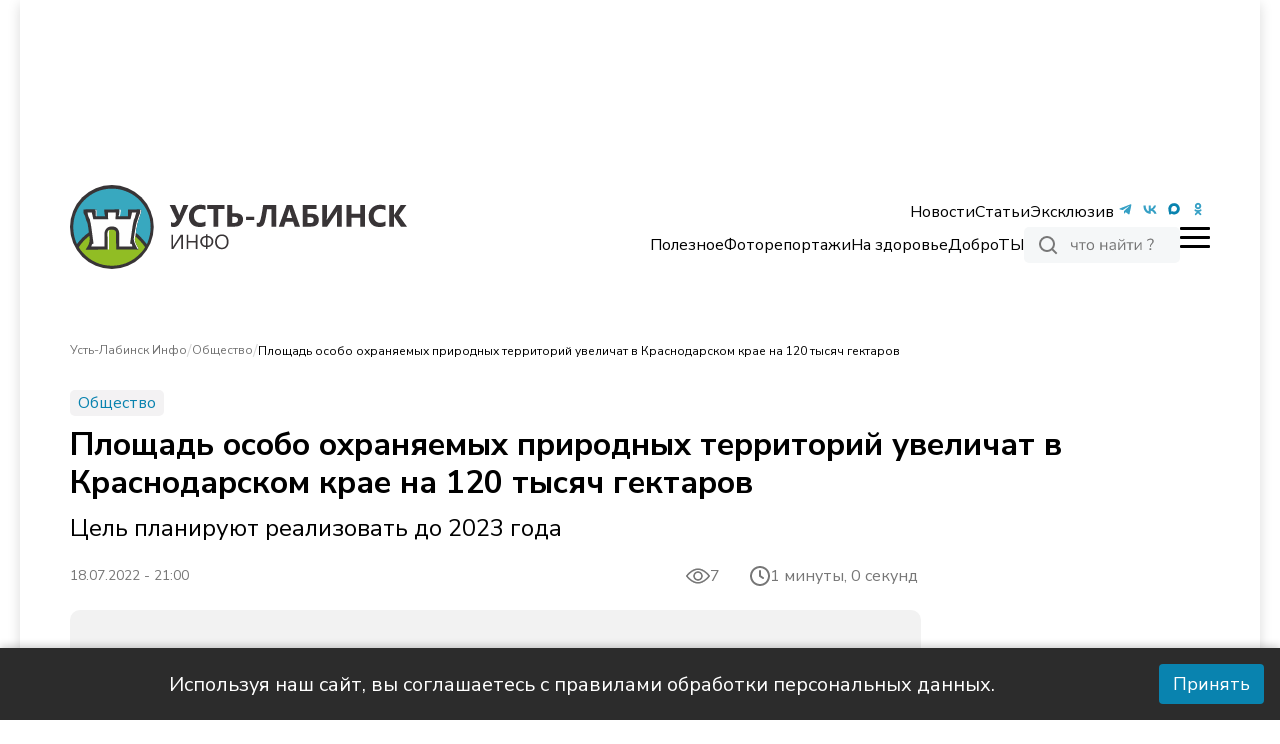

--- FILE ---
content_type: text/html; charset=utf-8
request_url: https://ustlabinfo.ru/news/2022-07-18-ploshchad-osobo-okhranyaemykh-prirodnykh-territoriy-uvelichat-v-krasnodarskom-krae-na-120-tysyach-ge/
body_size: 24742
content:
<!DOCTYPE html><html lang="ru"><head><meta charSet="utf-8"/><meta name="viewport" content="width=device-width, initial-scale=1"/><link rel="preload" as="image" imageSrcSet="/_next/image/?url=https%3A%2F%2Fustlabinfo.ru%2F_next%2Fstatic%2Fmedia%2FlogoUstlabinskWinter.ed1cdcdb.png&amp;w=256&amp;q=75 1x, /_next/image/?url=https%3A%2F%2Fustlabinfo.ru%2F_next%2Fstatic%2Fmedia%2FlogoUstlabinskWinter.ed1cdcdb.png&amp;w=384&amp;q=75 2x" fetchPriority="high"/><link rel="preload" as="image" href="https://ustlabinfo.ru/_next/static/media/footerPic.ac8b8a40.svg" fetchPriority="high"/><link rel="preload" as="image" imageSrcSet="/_next/image/?url=https%3A%2F%2Fustlabinfo.ru%2F_del_%2Fuli%2Fupload%2Fiblock%2F767%2F767a97b0cfd11bfbbcd45ef3329fb8c2.jpg&amp;w=1080&amp;q=85 1x, /_next/image/?url=https%3A%2F%2Fustlabinfo.ru%2F_del_%2Fuli%2Fupload%2Fiblock%2F767%2F767a97b0cfd11bfbbcd45ef3329fb8c2.jpg&amp;w=1920&amp;q=85 2x" fetchPriority="high"/><link rel="stylesheet" href="https://ustlabinfo.ru/_next/static/css/4323681bd2992086.css" data-precedence="next"/><link rel="stylesheet" href="https://ustlabinfo.ru/_next/static/css/2b1622ce3ce35611.css" data-precedence="next"/><link rel="preload" as="script" fetchPriority="low" href="https://ustlabinfo.ru/_next/static/chunks/webpack-1217d56c3656297c.js"/><script src="https://ustlabinfo.ru/_next/static/chunks/fd9d1056-360e5dd5b3902a99.js" async=""></script><script src="https://ustlabinfo.ru/_next/static/chunks/23-7b8fa068e8c70738.js" async=""></script><script src="https://ustlabinfo.ru/_next/static/chunks/main-app-5e3f271df088b7b9.js" async=""></script><script src="https://ustlabinfo.ru/_next/static/chunks/173-03cc6ff28e28615f.js" async=""></script><script src="https://ustlabinfo.ru/_next/static/chunks/231-dde970d654d90603.js" async=""></script><script src="https://ustlabinfo.ru/_next/static/chunks/366-38bfd500adf6e32a.js" async=""></script><script src="https://ustlabinfo.ru/_next/static/chunks/332-4ea02a6704b349f4.js" async=""></script><script src="https://ustlabinfo.ru/_next/static/chunks/328-7cc9ee95949f96e8.js" async=""></script><script src="https://ustlabinfo.ru/_next/static/chunks/app/layout-772c428af2923940.js" async=""></script><script src="https://ustlabinfo.ru/_next/static/chunks/app/page-8ec703ce457ee3e8.js" async=""></script><script src="https://ustlabinfo.ru/_next/static/chunks/657-9f8bef93c1473af4.js" async=""></script><script src="https://ustlabinfo.ru/_next/static/chunks/app/%5B...slug%5D/page-edf3a0d9abfdfea6.js" async=""></script><script src="https://ustlabinfo.ru/_next/static/chunks/app/not-found-4cb9af9a60a98a3f.js" async=""></script><link rel="preload" href="https://yandex.ru/ads/system/context.js" as="script"/><link rel="preload" href="https://yandex.ru/ads/system/adsdk.js" as="script"/><link rel="preload" href="https://static.it.4media.ru/collect.js" as="script"/><link rel="alternate" type="application/rss+xml" title="RSS 2.0" href="/feeds/rss"/><link rel="icon" href="/favicon.svg" sizes="32x32"/><link rel="icon" href="/favicon.svg" sizes="524x524" type="image/svg+xml"/><link rel="icon" href="/favicon.svg" sizes="32x32" type="image/png"/><link rel="icon" href="/favicon.svg" sizes="180x180" type="image/png"/><title>Площадь особо охраняемых природных территорий увеличат в Краснодарском крае на 120 тысяч гектаров - Усть-Лабинск Инфо</title><meta name="description" content="Цель планируют реализовать до 2023 года"/><meta name="robots" content="index, follow, noyaca"/><link rel="canonical" href="https://ustlabinfo.ru/news/2022-07-18-ploshchad-osobo-okhranyaemykh-prirodnykh-territoriy-uvelichat-v-krasnodarskom-krae-na-120-tysyach-ge/"/><meta name="google-site-verification" content="xoPJMPa2yUNZeoTJhew-Q1i2pwXXO-CAobDxRtCgzVk"/><meta name="yandex-verification" content="67f6d5e69c6d8d61"/><meta name="zen-verification" content="D3VwUOkrWIzoqFaPCdateEPjpVmYhNPGsyt4Oh7lUIq3Xjz9xXeIYjGXrZTfUiOr"/><meta property="og:title" content="Площадь особо охраняемых природных территорий увеличат в Краснодарском крае на 120 тысяч гектаров"/><meta property="og:description" content="Цель планируют реализовать до 2023 года"/><meta property="og:url" content="https://ustlabinfo.ru/news/2022-07-18-ploshchad-osobo-okhranyaemykh-prirodnykh-territoriy-uvelichat-v-krasnodarskom-krae-na-120-tysyach-ge/"/><meta property="og:image" content="https://ustlabinfo.ru/_del_/uli/upload/iblock/767/767a97b0cfd11bfbbcd45ef3329fb8c2.jpg"/><meta property="og:type" content="article"/><meta name="twitter:card" content="summary_large_image"/><meta name="twitter:title" content="Площадь особо охраняемых природных территорий увеличат в Краснодарском крае на 120 тысяч гектаров"/><meta name="twitter:description" content="Цель планируют реализовать до 2023 года"/><meta name="twitter:image" content="https://ustlabinfo.ru/_del_/uli/upload/iblock/767/767a97b0cfd11bfbbcd45ef3329fb8c2.jpg"/><script>(self.__next_s=self.__next_s||[]).push(["https://yandex.ru/ads/system/context.js",{"async":true}])</script><script>(self.__next_s=self.__next_s||[]).push([0,{"children":"window.yaContextCb=window.yaContextCb || []","id":"yaContext"}])</script><script src="https://ustlabinfo.ru/_next/static/chunks/polyfills-78c92fac7aa8fdd8.js" noModule=""></script></head><body class="__className_49e126
      false
      "><script type="application/ld+json">{"@context":"http://schema.org","@type":"ItemList","itemListElement":[{"@type":"SiteNavigationElement","position":0,"name":"Контакты","url":"/page/contacts/"},{"@type":"SiteNavigationElement","position":1,"name":"Реклама","url":"/advertisement/"},{"@type":"SiteNavigationElement","position":2,"name":"Вакансии","url":"/vacancies/"},{"@type":"SiteNavigationElement","position":3,"name":"Лицензия","url":"/license/"},{"@type":"SiteNavigationElement","position":4,"name":"О проекте","url":"/page/about/"},{"@type":"SiteNavigationElement","position":5,"name":"Новости","url":"/news"},{"@type":"SiteNavigationElement","position":6,"name":"Статьи","url":"/info/"},{"@type":"SiteNavigationElement","position":7,"name":"Эксклюзив","url":"/exclusive/"},{"@type":"SiteNavigationElement","position":8,"name":"Полезное","url":"/poleznoe/"},{"@type":"SiteNavigationElement","position":9,"name":"Фоторепортажи","url":"/photo/"},{"@type":"SiteNavigationElement","position":10,"name":"На здоровье","url":"/na-zdorovie/"},{"@type":"SiteNavigationElement","position":11,"name":"ДоброТЫ","url":"/dobroty/"},{"@type":"SiteNavigationElement","position":12,"name":"Общество","url":"/obshchestvo/"},{"@type":"SiteNavigationElement","position":13,"name":"Происшествия","url":"/proisshestviya/"},{"@type":"SiteNavigationElement","position":14,"name":"Культура","url":"/novosti-kultury/"},{"@type":"SiteNavigationElement","position":15,"name":"Спорт","url":"/sport/"},{"@type":"SiteNavigationElement","position":16,"name":"Эксклюзив","url":"/exclusive/"},{"@type":"SiteNavigationElement","position":17,"name":"В районе","url":"/vraione/"},{"@type":"SiteNavigationElement","position":18,"name":"Экономика","url":"/biznes/"},{"@type":"SiteNavigationElement","position":19,"name":"В полях","url":"/vpolyah/"},{"@type":"SiteNavigationElement","position":20,"name":"Новости","url":"/news/"},{"@type":"SiteNavigationElement","position":21,"name":"Статьи","url":"/info/"},{"@type":"SiteNavigationElement","position":22,"name":"Полезное","url":"/poleznoe/"},{"@type":"SiteNavigationElement","position":23,"name":"На здоровье","url":"/na-zdorovie/"},{"@type":"SiteNavigationElement","position":24,"name":"ДоброТЫ","url":"/dobroty/"}]}</script><div class="wrapper"><noindex><div id="adfox_173694278931991620" class="overHeader_block__EAo_7"></div></noindex><!--$--><!--$--><header class="header_header__XUtlY"><div class="undefined false"><div class="headerRelative_container__K8HG9 container"><div class="headerRelative_wrapper__image__5zkPd"><div style="cursor:pointer"><img alt="logo" itemProp="image" loading="lazy" width="337" height="140" decoding="async" data-nimg="1" style="color:transparent;object-fit:contain;max-width:100%" src="https://ustlabinfo.ru/_next/static/media/logoUstlabinsk.f7736b12.svg"/></div></div><nav class="headerRelative_desktop__right__szF4q headerRelative_navbar__n7yPy headerRelative_desktop__right__desktop__SjCuj"><div class="headerRelative_topList__Dk79n"><ul class="headerRelative_listLinks__LDUZB"><li class="headerRelative_list__item__primary__d8FAN headerRelative_list__item__dropdown__XuKpA"><a href="/news/">Новости</a><ul class="headerRelative_dropdown__O9wWi headerRelative_dropdown__open__mRyhx"><li class="undefined headerRelative_list__item__primary__d8FAN"><a href="/obshchestvo/">Общество</a></li><li class="undefined headerRelative_list__item__primary__d8FAN"><a href="/proisshestviya/">Происшествия</a></li><li class="undefined headerRelative_list__item__primary__d8FAN"><a href="/biznes/">Экономика</a></li><li class="undefined headerRelative_list__item__primary__d8FAN"><a href="/politika/">Политика</a></li><li class="undefined headerRelative_list__item__primary__d8FAN"><a href="/vraione/">В районе</a></li><li class="undefined headerRelative_list__item__primary__d8FAN"><a href="/novosti-kultury/">Культура</a></li><li class="undefined headerRelative_list__item__primary__d8FAN"><a href="/sport/">Спорт</a></li><li class="undefined headerRelative_list__item__primary__d8FAN"><a href="/pamyat/">Память</a></li></ul></li><li class="headerRelative_list__item__primary__d8FAN"><a href="/info/">Статьи</a></li><li class="headerRelative_list__item__primary__d8FAN"><a href="/exclusive/">Эксклюзив</a></li></ul><ul class="headerRelative_social__7DfhQ"><li><a target="_blunk" href="https://t.me/Ustlab_info"><img alt="tg" itemProp="image" loading="lazy" width="24" height="24" decoding="async" data-nimg="1" style="color:transparent" src="/icons/tg.svg"/></a></li><li><a target="_blunk" href="https://vk.com/ustlabinfo123"><img alt="vk" itemProp="image" loading="lazy" width="24" height="24" decoding="async" data-nimg="1" style="color:transparent" src="/icons/vk.svg"/></a></li><li><a target="_blunk" href="https://max.ru/ustlabinfo"><img alt="max" itemProp="image" loading="lazy" width="24" height="24" decoding="async" data-nimg="1" style="color:transparent" src="/icons/max.svg"/></a></li><li><a target="_blunk" href="https://ok.ru/group/68997326962735"><img alt="ok" itemProp="image" loading="lazy" width="24" height="24" decoding="async" data-nimg="1" style="color:transparent" src="/icons/odnoklassniki.svg"/></a></li></ul></div><div class="headerRelative_bottomList__cr1zH"><ul class="headerRelative_listLinks__LDUZB"><li class="headerRelative_list__item__second__vHOXS"><a href="/poleznoe/">Полезное</a></li><li class="headerRelative_list__item__second__vHOXS"><a href="/photo/">Фоторепортажи</a></li><li class="headerRelative_list__item__second__vHOXS"><a href="/na-zdorovie/">На здоровье</a></li><li class="headerRelative_list__item__second__vHOXS"><a href="/dobroty/">ДоброТЫ</a></li></ul><div><div><div class="SearchButton_main__QxFXZ false"><svg xmlns="http://www.w3.org/2000/svg" width="156" height="36" viewBox="0 0 156 36" fill="none"><rect width="156" height="36" rx="5" fill="#F5F7F8"></rect><path d="M32 26L28.05 22.05M30 17C30 20.866 26.866 24 23 24C19.134 24 16 20.866 16 17C16 13.134 19.134 10 23 10C26.866 10 30 13.134 30 17Z" stroke="#777777" stroke-width="2" stroke-linecap="square"></path><path d="M52.272 23V19.848C51.9733 20.0293 51.648 20.168 51.296 20.264C50.9547 20.3493 50.592 20.392 50.208 20.392C49.472 20.392 48.8587 20.2747 48.368 20.04C47.888 19.8053 47.5307 19.4533 47.296 18.984C47.0613 18.504 46.944 17.9067 46.944 17.192V15.224H48.24V17.096C48.24 17.608 48.3147 18.0293 48.464 18.36C48.6133 18.68 48.8427 18.92 49.152 19.08C49.4613 19.2293 49.8667 19.304 50.368 19.304C50.752 19.304 51.0933 19.2613 51.392 19.176C51.6907 19.0907 51.9787 18.952 52.256 18.76V15.224H53.552V23H52.272ZM57.7241 23V16.264H54.9081V15.224H61.8521V16.264H59.0201V23H57.7241ZM66.4343 23.144C65.6769 23.144 65.0209 22.9787 64.4663 22.648C63.9116 22.3173 63.4796 21.8533 63.1703 21.256C62.8716 20.648 62.7223 19.9333 62.7223 19.112C62.7223 18.2907 62.8716 17.5813 63.1703 16.984C63.4796 16.376 63.9116 15.9067 64.4663 15.576C65.0209 15.2453 65.6769 15.08 66.4343 15.08C67.1916 15.08 67.8476 15.2453 68.4023 15.576C68.9569 15.9067 69.3836 16.376 69.6823 16.984C69.9916 17.5813 70.1463 18.2907 70.1463 19.112C70.1463 19.9333 69.9916 20.648 69.6823 21.256C69.3836 21.8533 68.9569 22.3173 68.4023 22.648C67.8476 22.9787 67.1916 23.144 66.4343 23.144ZM66.4343 22.104C67.1703 22.104 67.7516 21.848 68.1783 21.336C68.6156 20.8133 68.8343 20.0667 68.8343 19.096C68.8343 18.136 68.6156 17.4 68.1783 16.888C67.7516 16.376 67.1703 16.12 66.4343 16.12C65.7089 16.12 65.1276 16.376 64.6903 16.888C64.2529 17.4 64.0343 18.136 64.0343 19.096C64.0343 20.0667 64.2529 20.8133 64.6903 21.336C65.1276 21.848 65.7089 22.104 66.4343 22.104ZM76.3581 23V15.224H77.6541V18.456H81.8941V15.224H83.1901V23H81.8941V19.512H77.6541V23H76.3581ZM88.2128 23.144C87.6794 23.144 87.1994 23.0427 86.7728 22.84C86.3568 22.6267 86.0261 22.3387 85.7808 21.976C85.5354 21.6133 85.4128 21.208 85.4128 20.76C85.4128 20.184 85.5568 19.7307 85.8448 19.4C86.1434 19.0693 86.6288 18.8347 87.3008 18.696C87.9834 18.5573 88.9114 18.488 90.0848 18.488H90.8048V19.336H90.1008C89.4501 19.336 88.9061 19.3573 88.4688 19.4C88.0314 19.4427 87.6848 19.5173 87.4288 19.624C87.1728 19.7307 86.9914 19.8693 86.8848 20.04C86.7781 20.2107 86.7248 20.424 86.7248 20.68C86.7248 21.1173 86.8741 21.4747 87.1728 21.752C87.4821 22.0293 87.8981 22.168 88.4208 22.168C88.8474 22.168 89.2208 22.0667 89.5408 21.864C89.8714 21.6613 90.1274 21.384 90.3088 21.032C90.5008 20.68 90.5968 20.2747 90.5968 19.816V17.992C90.5968 17.3307 90.4634 16.856 90.1968 16.568C89.9301 16.2693 89.4928 16.12 88.8848 16.12C88.4154 16.12 87.9621 16.1893 87.5248 16.328C87.0874 16.456 86.6394 16.6693 86.1808 16.968L85.7328 16.024C86.0101 15.832 86.3248 15.6667 86.6768 15.528C87.0288 15.3787 87.3968 15.2667 87.7808 15.192C88.1648 15.1173 88.5328 15.08 88.8848 15.08C89.5568 15.08 90.1114 15.192 90.5488 15.416C90.9861 15.6293 91.3114 15.96 91.5248 16.408C91.7381 16.8453 91.8448 17.4107 91.8448 18.104V23H90.6288V21.192H90.7728C90.6874 21.5973 90.5221 21.944 90.2768 22.232C90.0421 22.52 89.7488 22.744 89.3968 22.904C89.0448 23.064 88.6501 23.144 88.2128 23.144ZM94.3738 23V15.224H95.5578V21.768H95.1578L100.054 15.224H101.158V23H99.9738V16.44H100.374L95.4778 23H94.3738ZM97.7658 14.216C97.3391 14.216 96.9444 14.1413 96.5818 13.992C96.2191 13.832 95.9044 13.5973 95.6378 13.288C95.3711 12.9787 95.1684 12.5893 95.0298 12.12L95.7818 11.832C95.9738 12.3653 96.2298 12.76 96.5498 13.016C96.8804 13.272 97.2858 13.4 97.7658 13.4C98.2564 13.4 98.6564 13.2827 98.9658 13.048C99.2858 12.8133 99.5738 12.4133 99.8298 11.848L100.566 12.12C100.374 12.632 100.134 13.0427 99.8458 13.352C99.5684 13.6507 99.2538 13.8693 98.9018 14.008C98.5498 14.1467 98.1711 14.216 97.7658 14.216ZM105.334 23V16.264H102.518V15.224H109.462V16.264H106.63V23H105.334ZM110.827 23V15.224H112.011V21.768H111.611L116.507 15.224H117.611V23H116.427V16.44H116.827L111.931 23H110.827ZM125.912 20.056V19.592C125.912 19.2293 125.955 18.888 126.04 18.568C126.136 18.2373 126.28 17.9013 126.472 17.56C126.675 17.2187 126.947 16.8507 127.288 16.456C127.555 16.136 127.768 15.8533 127.928 15.608C128.088 15.3627 128.2 15.128 128.264 14.904C128.339 14.6693 128.376 14.4347 128.376 14.2C128.376 13.8907 128.301 13.6293 128.152 13.416C128.013 13.2027 127.811 13.0373 127.544 12.92C127.277 12.8027 126.952 12.744 126.568 12.744C125.981 12.744 125.437 12.8507 124.936 13.064C124.435 13.2773 123.96 13.5973 123.512 14.024L123.032 13C123.309 12.712 123.64 12.4667 124.024 12.264C124.408 12.0507 124.819 11.8853 125.256 11.768C125.704 11.64 126.163 11.576 126.632 11.576C127.24 11.576 127.773 11.6827 128.232 11.896C128.701 12.0987 129.064 12.392 129.32 12.776C129.576 13.1493 129.704 13.592 129.704 14.104C129.704 14.4347 129.656 14.7547 129.56 15.064C129.464 15.3627 129.309 15.6667 129.096 15.976C128.893 16.2853 128.605 16.6373 128.232 17.032C127.901 17.3733 127.635 17.6933 127.432 17.992C127.229 18.2907 127.075 18.5733 126.968 18.84C126.872 19.1067 126.808 19.3787 126.776 19.656L126.744 20.056H125.912ZM125.512 23V21.368H127.144V23H125.512Z" fill="#777777"></path></svg></div></div></div><div class="headerRelative_burger__s3Ocb false"><span></span></div></div></nav></div></div><div class="header_header__scroll__IUL1G"><div class="headerFixed_container__ox43j container headerFixed_scroll__container__WNDhR"><div class="headerFixed_wrapper__image__V_adS"><div style="cursor:pointer"><img alt="logo" itemProp="image" loading="lazy" width="250" height="90" decoding="async" data-nimg="1" style="color:transparent;object-fit:contain;max-width:310px;object-position:left" src="https://ustlabinfo.ru/_next/static/media/logoUstlabinsk.f7736b12.svg"/></div></div><nav class="headerFixed_navbar__mTbhp"><ul class="headerFixed_list__7rzV4"><li class="headerFixed_list__item__primary__y_8jm headerFixed_list__item__dropdown__06KU_"><a href="/news/">Новости</a><ul class="headerFixed_dropdown__REWPx headerFixed_dropdown__open__BH0Mh"><li class="undefined headerFixed_list__item__primary__y_8jm"><a href="/obshchestvo/">Общество</a></li><li class="undefined headerFixed_list__item__primary__y_8jm"><a href="/proisshestviya/">Происшествия</a></li><li class="undefined headerFixed_list__item__primary__y_8jm"><a href="/biznes/">Экономика</a></li><li class="undefined headerFixed_list__item__primary__y_8jm"><a href="/politika/">Политика</a></li><li class="undefined headerFixed_list__item__primary__y_8jm"><a href="/vraione/">В районе</a></li><li class="undefined headerFixed_list__item__primary__y_8jm"><a href="/novosti-kultury/">Культура</a></li><li class="undefined headerFixed_list__item__primary__y_8jm"><a href="/sport/">Спорт</a></li><li class="undefined headerFixed_list__item__primary__y_8jm"><a href="/pamyat/">Память</a></li></ul></li><li class="headerFixed_list__item__primary__y_8jm"><a href="/info/">Статьи</a></li><li class="headerFixed_list__item__primary__y_8jm"><a href="/exclusive/">Эксклюзив</a></li></ul></nav><div><div><div class="SearchButton_main__QxFXZ false"><svg xmlns="http://www.w3.org/2000/svg" width="156" height="36" viewBox="0 0 156 36" fill="none"><rect width="156" height="36" rx="5" fill="#F5F7F8"></rect><path d="M32 26L28.05 22.05M30 17C30 20.866 26.866 24 23 24C19.134 24 16 20.866 16 17C16 13.134 19.134 10 23 10C26.866 10 30 13.134 30 17Z" stroke="#777777" stroke-width="2" stroke-linecap="square"></path><path d="M52.272 23V19.848C51.9733 20.0293 51.648 20.168 51.296 20.264C50.9547 20.3493 50.592 20.392 50.208 20.392C49.472 20.392 48.8587 20.2747 48.368 20.04C47.888 19.8053 47.5307 19.4533 47.296 18.984C47.0613 18.504 46.944 17.9067 46.944 17.192V15.224H48.24V17.096C48.24 17.608 48.3147 18.0293 48.464 18.36C48.6133 18.68 48.8427 18.92 49.152 19.08C49.4613 19.2293 49.8667 19.304 50.368 19.304C50.752 19.304 51.0933 19.2613 51.392 19.176C51.6907 19.0907 51.9787 18.952 52.256 18.76V15.224H53.552V23H52.272ZM57.7241 23V16.264H54.9081V15.224H61.8521V16.264H59.0201V23H57.7241ZM66.4343 23.144C65.6769 23.144 65.0209 22.9787 64.4663 22.648C63.9116 22.3173 63.4796 21.8533 63.1703 21.256C62.8716 20.648 62.7223 19.9333 62.7223 19.112C62.7223 18.2907 62.8716 17.5813 63.1703 16.984C63.4796 16.376 63.9116 15.9067 64.4663 15.576C65.0209 15.2453 65.6769 15.08 66.4343 15.08C67.1916 15.08 67.8476 15.2453 68.4023 15.576C68.9569 15.9067 69.3836 16.376 69.6823 16.984C69.9916 17.5813 70.1463 18.2907 70.1463 19.112C70.1463 19.9333 69.9916 20.648 69.6823 21.256C69.3836 21.8533 68.9569 22.3173 68.4023 22.648C67.8476 22.9787 67.1916 23.144 66.4343 23.144ZM66.4343 22.104C67.1703 22.104 67.7516 21.848 68.1783 21.336C68.6156 20.8133 68.8343 20.0667 68.8343 19.096C68.8343 18.136 68.6156 17.4 68.1783 16.888C67.7516 16.376 67.1703 16.12 66.4343 16.12C65.7089 16.12 65.1276 16.376 64.6903 16.888C64.2529 17.4 64.0343 18.136 64.0343 19.096C64.0343 20.0667 64.2529 20.8133 64.6903 21.336C65.1276 21.848 65.7089 22.104 66.4343 22.104ZM76.3581 23V15.224H77.6541V18.456H81.8941V15.224H83.1901V23H81.8941V19.512H77.6541V23H76.3581ZM88.2128 23.144C87.6794 23.144 87.1994 23.0427 86.7728 22.84C86.3568 22.6267 86.0261 22.3387 85.7808 21.976C85.5354 21.6133 85.4128 21.208 85.4128 20.76C85.4128 20.184 85.5568 19.7307 85.8448 19.4C86.1434 19.0693 86.6288 18.8347 87.3008 18.696C87.9834 18.5573 88.9114 18.488 90.0848 18.488H90.8048V19.336H90.1008C89.4501 19.336 88.9061 19.3573 88.4688 19.4C88.0314 19.4427 87.6848 19.5173 87.4288 19.624C87.1728 19.7307 86.9914 19.8693 86.8848 20.04C86.7781 20.2107 86.7248 20.424 86.7248 20.68C86.7248 21.1173 86.8741 21.4747 87.1728 21.752C87.4821 22.0293 87.8981 22.168 88.4208 22.168C88.8474 22.168 89.2208 22.0667 89.5408 21.864C89.8714 21.6613 90.1274 21.384 90.3088 21.032C90.5008 20.68 90.5968 20.2747 90.5968 19.816V17.992C90.5968 17.3307 90.4634 16.856 90.1968 16.568C89.9301 16.2693 89.4928 16.12 88.8848 16.12C88.4154 16.12 87.9621 16.1893 87.5248 16.328C87.0874 16.456 86.6394 16.6693 86.1808 16.968L85.7328 16.024C86.0101 15.832 86.3248 15.6667 86.6768 15.528C87.0288 15.3787 87.3968 15.2667 87.7808 15.192C88.1648 15.1173 88.5328 15.08 88.8848 15.08C89.5568 15.08 90.1114 15.192 90.5488 15.416C90.9861 15.6293 91.3114 15.96 91.5248 16.408C91.7381 16.8453 91.8448 17.4107 91.8448 18.104V23H90.6288V21.192H90.7728C90.6874 21.5973 90.5221 21.944 90.2768 22.232C90.0421 22.52 89.7488 22.744 89.3968 22.904C89.0448 23.064 88.6501 23.144 88.2128 23.144ZM94.3738 23V15.224H95.5578V21.768H95.1578L100.054 15.224H101.158V23H99.9738V16.44H100.374L95.4778 23H94.3738ZM97.7658 14.216C97.3391 14.216 96.9444 14.1413 96.5818 13.992C96.2191 13.832 95.9044 13.5973 95.6378 13.288C95.3711 12.9787 95.1684 12.5893 95.0298 12.12L95.7818 11.832C95.9738 12.3653 96.2298 12.76 96.5498 13.016C96.8804 13.272 97.2858 13.4 97.7658 13.4C98.2564 13.4 98.6564 13.2827 98.9658 13.048C99.2858 12.8133 99.5738 12.4133 99.8298 11.848L100.566 12.12C100.374 12.632 100.134 13.0427 99.8458 13.352C99.5684 13.6507 99.2538 13.8693 98.9018 14.008C98.5498 14.1467 98.1711 14.216 97.7658 14.216ZM105.334 23V16.264H102.518V15.224H109.462V16.264H106.63V23H105.334ZM110.827 23V15.224H112.011V21.768H111.611L116.507 15.224H117.611V23H116.427V16.44H116.827L111.931 23H110.827ZM125.912 20.056V19.592C125.912 19.2293 125.955 18.888 126.04 18.568C126.136 18.2373 126.28 17.9013 126.472 17.56C126.675 17.2187 126.947 16.8507 127.288 16.456C127.555 16.136 127.768 15.8533 127.928 15.608C128.088 15.3627 128.2 15.128 128.264 14.904C128.339 14.6693 128.376 14.4347 128.376 14.2C128.376 13.8907 128.301 13.6293 128.152 13.416C128.013 13.2027 127.811 13.0373 127.544 12.92C127.277 12.8027 126.952 12.744 126.568 12.744C125.981 12.744 125.437 12.8507 124.936 13.064C124.435 13.2773 123.96 13.5973 123.512 14.024L123.032 13C123.309 12.712 123.64 12.4667 124.024 12.264C124.408 12.0507 124.819 11.8853 125.256 11.768C125.704 11.64 126.163 11.576 126.632 11.576C127.24 11.576 127.773 11.6827 128.232 11.896C128.701 12.0987 129.064 12.392 129.32 12.776C129.576 13.1493 129.704 13.592 129.704 14.104C129.704 14.4347 129.656 14.7547 129.56 15.064C129.464 15.3627 129.309 15.6667 129.096 15.976C128.893 16.2853 128.605 16.6373 128.232 17.032C127.901 17.3733 127.635 17.6933 127.432 17.992C127.229 18.2907 127.075 18.5733 126.968 18.84C126.872 19.1067 126.808 19.3787 126.776 19.656L126.744 20.056H125.912ZM125.512 23V21.368H127.144V23H125.512Z" fill="#777777"></path></svg></div></div></div><div class="headerFixed_burger__LOzBf false"><span></span></div></div></div><div class="navbarMenu_container__LLyNV"><nav class="navbarMenu_navbar__bottom___amuY container"><ul class="navbarMenu_list__bottom__RyMfB"><div><img alt="logo" itemProp="image" loading="lazy" width="137" height="34" decoding="async" data-nimg="1" style="color:transparent;object-fit:contain;max-width:100%" srcSet="/_next/image/?url=https%3A%2F%2Fustlabinfo.ru%2F_next%2Fstatic%2Fmedia%2FlogoUstlabinskWinter.ed1cdcdb.png&amp;w=256&amp;q=85 1x, /_next/image/?url=https%3A%2F%2Fustlabinfo.ru%2F_next%2Fstatic%2Fmedia%2FlogoUstlabinskWinter.ed1cdcdb.png&amp;w=384&amp;q=85 2x" src="/_next/image/?url=https%3A%2F%2Fustlabinfo.ru%2F_next%2Fstatic%2Fmedia%2FlogoUstlabinskWinter.ed1cdcdb.png&amp;w=384&amp;q=85"/></div><li style="align-self:flex-end"><div class="navbarMenu_burger__bottom__nIYzt false"><span></span></div>Меню</li></ul></nav><div class="navbarMenu_secondary__list__r0YJE"><ul class="navbarMenu_social__HZf2_"><li><a target="_blunk" href="https://t.me/Ustlab_info"><img alt="tg" itemProp="image" loading="lazy" width="36" height="36" decoding="async" data-nimg="1" style="color:transparent" src="/icons/tg.svg"/></a></li><li><a target="_blunk" href="https://vk.com/ustlabinfo123"><img alt="vk" itemProp="image" loading="lazy" width="36" height="36" decoding="async" data-nimg="1" style="color:transparent" src="/icons/vk.svg"/></a></li><li><a target="_blunk" href="https://ok.ru/group/68997326962735"><img alt="ok" itemProp="image" loading="lazy" width="36" height="36" decoding="async" data-nimg="1" style="color:transparent" src="/icons/odnoklassniki.svg"/></a></li></ul><div><div><div class="SearchButton_main__QxFXZ false"><svg xmlns="http://www.w3.org/2000/svg" width="156" height="36" viewBox="0 0 156 36" fill="none"><rect width="156" height="36" rx="5" fill="#F5F7F8"></rect><path d="M32 26L28.05 22.05M30 17C30 20.866 26.866 24 23 24C19.134 24 16 20.866 16 17C16 13.134 19.134 10 23 10C26.866 10 30 13.134 30 17Z" stroke="#777777" stroke-width="2" stroke-linecap="square"></path><path d="M52.272 23V19.848C51.9733 20.0293 51.648 20.168 51.296 20.264C50.9547 20.3493 50.592 20.392 50.208 20.392C49.472 20.392 48.8587 20.2747 48.368 20.04C47.888 19.8053 47.5307 19.4533 47.296 18.984C47.0613 18.504 46.944 17.9067 46.944 17.192V15.224H48.24V17.096C48.24 17.608 48.3147 18.0293 48.464 18.36C48.6133 18.68 48.8427 18.92 49.152 19.08C49.4613 19.2293 49.8667 19.304 50.368 19.304C50.752 19.304 51.0933 19.2613 51.392 19.176C51.6907 19.0907 51.9787 18.952 52.256 18.76V15.224H53.552V23H52.272ZM57.7241 23V16.264H54.9081V15.224H61.8521V16.264H59.0201V23H57.7241ZM66.4343 23.144C65.6769 23.144 65.0209 22.9787 64.4663 22.648C63.9116 22.3173 63.4796 21.8533 63.1703 21.256C62.8716 20.648 62.7223 19.9333 62.7223 19.112C62.7223 18.2907 62.8716 17.5813 63.1703 16.984C63.4796 16.376 63.9116 15.9067 64.4663 15.576C65.0209 15.2453 65.6769 15.08 66.4343 15.08C67.1916 15.08 67.8476 15.2453 68.4023 15.576C68.9569 15.9067 69.3836 16.376 69.6823 16.984C69.9916 17.5813 70.1463 18.2907 70.1463 19.112C70.1463 19.9333 69.9916 20.648 69.6823 21.256C69.3836 21.8533 68.9569 22.3173 68.4023 22.648C67.8476 22.9787 67.1916 23.144 66.4343 23.144ZM66.4343 22.104C67.1703 22.104 67.7516 21.848 68.1783 21.336C68.6156 20.8133 68.8343 20.0667 68.8343 19.096C68.8343 18.136 68.6156 17.4 68.1783 16.888C67.7516 16.376 67.1703 16.12 66.4343 16.12C65.7089 16.12 65.1276 16.376 64.6903 16.888C64.2529 17.4 64.0343 18.136 64.0343 19.096C64.0343 20.0667 64.2529 20.8133 64.6903 21.336C65.1276 21.848 65.7089 22.104 66.4343 22.104ZM76.3581 23V15.224H77.6541V18.456H81.8941V15.224H83.1901V23H81.8941V19.512H77.6541V23H76.3581ZM88.2128 23.144C87.6794 23.144 87.1994 23.0427 86.7728 22.84C86.3568 22.6267 86.0261 22.3387 85.7808 21.976C85.5354 21.6133 85.4128 21.208 85.4128 20.76C85.4128 20.184 85.5568 19.7307 85.8448 19.4C86.1434 19.0693 86.6288 18.8347 87.3008 18.696C87.9834 18.5573 88.9114 18.488 90.0848 18.488H90.8048V19.336H90.1008C89.4501 19.336 88.9061 19.3573 88.4688 19.4C88.0314 19.4427 87.6848 19.5173 87.4288 19.624C87.1728 19.7307 86.9914 19.8693 86.8848 20.04C86.7781 20.2107 86.7248 20.424 86.7248 20.68C86.7248 21.1173 86.8741 21.4747 87.1728 21.752C87.4821 22.0293 87.8981 22.168 88.4208 22.168C88.8474 22.168 89.2208 22.0667 89.5408 21.864C89.8714 21.6613 90.1274 21.384 90.3088 21.032C90.5008 20.68 90.5968 20.2747 90.5968 19.816V17.992C90.5968 17.3307 90.4634 16.856 90.1968 16.568C89.9301 16.2693 89.4928 16.12 88.8848 16.12C88.4154 16.12 87.9621 16.1893 87.5248 16.328C87.0874 16.456 86.6394 16.6693 86.1808 16.968L85.7328 16.024C86.0101 15.832 86.3248 15.6667 86.6768 15.528C87.0288 15.3787 87.3968 15.2667 87.7808 15.192C88.1648 15.1173 88.5328 15.08 88.8848 15.08C89.5568 15.08 90.1114 15.192 90.5488 15.416C90.9861 15.6293 91.3114 15.96 91.5248 16.408C91.7381 16.8453 91.8448 17.4107 91.8448 18.104V23H90.6288V21.192H90.7728C90.6874 21.5973 90.5221 21.944 90.2768 22.232C90.0421 22.52 89.7488 22.744 89.3968 22.904C89.0448 23.064 88.6501 23.144 88.2128 23.144ZM94.3738 23V15.224H95.5578V21.768H95.1578L100.054 15.224H101.158V23H99.9738V16.44H100.374L95.4778 23H94.3738ZM97.7658 14.216C97.3391 14.216 96.9444 14.1413 96.5818 13.992C96.2191 13.832 95.9044 13.5973 95.6378 13.288C95.3711 12.9787 95.1684 12.5893 95.0298 12.12L95.7818 11.832C95.9738 12.3653 96.2298 12.76 96.5498 13.016C96.8804 13.272 97.2858 13.4 97.7658 13.4C98.2564 13.4 98.6564 13.2827 98.9658 13.048C99.2858 12.8133 99.5738 12.4133 99.8298 11.848L100.566 12.12C100.374 12.632 100.134 13.0427 99.8458 13.352C99.5684 13.6507 99.2538 13.8693 98.9018 14.008C98.5498 14.1467 98.1711 14.216 97.7658 14.216ZM105.334 23V16.264H102.518V15.224H109.462V16.264H106.63V23H105.334ZM110.827 23V15.224H112.011V21.768H111.611L116.507 15.224H117.611V23H116.427V16.44H116.827L111.931 23H110.827ZM125.912 20.056V19.592C125.912 19.2293 125.955 18.888 126.04 18.568C126.136 18.2373 126.28 17.9013 126.472 17.56C126.675 17.2187 126.947 16.8507 127.288 16.456C127.555 16.136 127.768 15.8533 127.928 15.608C128.088 15.3627 128.2 15.128 128.264 14.904C128.339 14.6693 128.376 14.4347 128.376 14.2C128.376 13.8907 128.301 13.6293 128.152 13.416C128.013 13.2027 127.811 13.0373 127.544 12.92C127.277 12.8027 126.952 12.744 126.568 12.744C125.981 12.744 125.437 12.8507 124.936 13.064C124.435 13.2773 123.96 13.5973 123.512 14.024L123.032 13C123.309 12.712 123.64 12.4667 124.024 12.264C124.408 12.0507 124.819 11.8853 125.256 11.768C125.704 11.64 126.163 11.576 126.632 11.576C127.24 11.576 127.773 11.6827 128.232 11.896C128.701 12.0987 129.064 12.392 129.32 12.776C129.576 13.1493 129.704 13.592 129.704 14.104C129.704 14.4347 129.656 14.7547 129.56 15.064C129.464 15.3627 129.309 15.6667 129.096 15.976C128.893 16.2853 128.605 16.6373 128.232 17.032C127.901 17.3733 127.635 17.6933 127.432 17.992C127.229 18.2907 127.075 18.5733 126.968 18.84C126.872 19.1067 126.808 19.3787 126.776 19.656L126.744 20.056H125.912ZM125.512 23V21.368H127.144V23H125.512Z" fill="#777777"></path></svg></div></div></div></div></div></header><!--/$--><!--/$--><div class="content"><script type="application/ld+json">{"@context":"http://schema.org","@type":"NewsArticle","author":{"@context":"Person","@type":"Person","name":"Евгения Хасанова","url":"/author/evgeniya-ptushkina/"},"name":"Площадь особо охраняемых природных территорий увеличат в Краснодарском крае на 120 тысяч гектаров","headline":"Площадь особо охраняемых природных территорий увеличат в Краснодарском крае на 120 тысяч гектаров","image":"https://ustlabinfo.ru/_del_/uli/upload/iblock/767/767a97b0cfd11bfbbcd45ef3329fb8c2.jpg","description":"Цель планируют реализовать до 2023 года","url":"https://ustlabinfo.ru/news/2022-07-18-ploshchad-osobo-okhranyaemykh-prirodnykh-territoriy-uvelichat-v-krasnodarskom-krae-na-120-tysyach-ge/","datePublished":"2022-07-18 21:00:00","dateCreated":"2025-01-22T03:26:42.000000Z","dateModified":"2025-01-28T05:17:34.000000Z"}</script><main><!--$--><section class="creative_creative__DxSwY"><div class="container"><section class="block_block__C1Qf8 section__news" itemScope="" itemType="http://schema.org/Article" data-title="Площадь особо охраняемых природных территорий увеличат в Краснодарском крае на 120 тысяч гектаров" data-url="/news/2022-07-18-ploshchad-osobo-okhranyaemykh-prirodnykh-territoriy-uvelichat-v-krasnodarskom-krae-na-120-tysyach-ge/" style="margin-bottom:40px"><meta itemProp="inLanguage" content="ru"/><ul itemScope="" itemType="https://schema.org/BreadcrumbList" style="display:none"><li itemProp="itemListElement" itemScope="" itemType="https://schema.org/ListItem"><a href="/" title="Усть-Лабинск Инфо" itemProp="item"><span itemProp="name">Усть-Лабинск Инфо</span><meta itemProp="position" content="0"/></a></li><li itemProp="itemListElement" itemScope="" itemType="https://schema.org/ListItem"><a href="/obshchestvo/" title="Площадь особо охраняемых природных территорий увеличат в Краснодарском крае на 120 тысяч гектаров" itemProp="item"><span itemProp="name">Общество</span><meta itemProp="position" content="1"/></a></li><li itemProp="itemListElement" itemScope="" itemType="https://schema.org/ListItem"><a href="/news/2022-07-18-ploshchad-osobo-okhranyaemykh-prirodnykh-territoriy-uvelichat-v-krasnodarskom-krae-na-120-tysyach-ge/" title="Площадь особо охраняемых природных территорий увеличат в Краснодарском крае на 120 тысяч гектаров" itemProp="item"><span itemProp="name">Площадь особо охраняемых природных территорий увеличат в Краснодарском крае на 120 тысяч гектаров</span><meta itemProp="position" content="2"/></a></li></ul><div class="block_breadcrumbs__AD_PY"><div><div class="block_breadWrapper__M5sV2 false"><a class="block_breadcrumb__9emqU" href="/">Усть-Лабинск Инфо</a><span>/</span></div></div><div><div class="block_breadWrapper__M5sV2 false"><a class="block_breadcrumb__9emqU" href="/obshchestvo/">Общество</a><span>/</span></div></div><div><div class="block_breadWrapper__M5sV2 block_breadcrumbActive__aN4hZ"><button class="block_breadcrumb__9emqU block_btn___Ekus">Площадь особо охраняемых природных территорий увеличат в Краснодарском крае на 120 тысяч гектаров</button><span> </span></div></div></div><span class="block_creative__rubric__8c3lT">Общество</span><h1 class="block_creative__title__3CJhi">Площадь особо охраняемых природных территорий увеличат в Краснодарском крае на 120 тысяч гектаров</h1><div class="block_creative__subtitle__U7de9">Цель планируют реализовать до 2023 года</div><div class="block_description_reading_item__Hyfbt"><span class="block_creative__desc__KsYwX" style="font-size:14px;display:block">18.07.2022 - 21:00</span><div class="ViewsCounter_main__xFGHV"><div style="display:flex"><svg width="24" height="24" viewBox="0 0 15 11" fill="none" xmlns="http://www.w3.org/2000/svg"><path d="M14.9046 5.20818C14.7706 5.02487 11.5778 0.719727 7.49991 0.719727C3.42205 0.719727 0.22904 5.02487 0.0951826 5.20801C0.0333308 5.29274 0 5.39494 0 5.49985C0 5.60476 0.0333308 5.70695 0.0951826 5.79169C0.22904 5.975 3.42205 10.2801 7.49991 10.2801C11.5778 10.2801 14.7706 5.97497 14.9046 5.79184C14.9666 5.70714 15 5.60494 15 5.50001C15 5.39508 14.9666 5.29288 14.9046 5.20818ZM7.49991 9.29114C4.49613 9.29114 1.89454 6.43373 1.12441 5.4996C1.89354 4.56465 4.48968 1.70873 7.49991 1.70873C10.5035 1.70873 13.105 4.56564 13.8754 5.50027C13.1063 6.43519 10.5101 9.29114 7.49991 9.29114Z" fill="#777777"></path><path d="M7.50024 2.5332C5.86425 2.5332 4.5332 3.86425 4.5332 5.50024C4.5332 7.13624 5.86425 8.46728 7.50024 8.46728C9.13624 8.46728 10.4673 7.13624 10.4673 5.50024C10.4673 3.86425 9.13624 2.5332 7.50024 2.5332ZM7.50024 7.47825C6.40952 7.47825 5.52224 6.59094 5.52224 5.50024C5.52224 4.40955 6.40955 3.52224 7.50024 3.52224C8.59094 3.52224 9.47825 4.40955 9.47825 5.50024C9.47825 6.59094 8.59097 7.47825 7.50024 7.47825Z" fill="#777777"></path></svg></div></div><span class="style_timeReading__KjR_7"><svg width="20" height="20" viewBox="0 0 20 20" fill="none" xmlns="http://www.w3.org/2000/svg"><path d="M13 12L10 10V5M1 10C1 11.1819 1.23279 12.3522 1.68508 13.4442C2.13738 14.5361 2.80031 15.5282 3.63604 16.364C4.47177 17.1997 5.46392 17.8626 6.55585 18.3149C7.64778 18.7672 8.8181 19 10 19C11.1819 19 12.3522 18.7672 13.4442 18.3149C14.5361 17.8626 15.5282 17.1997 16.364 16.364C17.1997 15.5282 17.8626 14.5361 18.3149 13.4442C18.7672 12.3522 19 11.1819 19 10C19 8.8181 18.7672 7.64778 18.3149 6.55585C17.8626 5.46392 17.1997 4.47177 16.364 3.63604C15.5282 2.80031 14.5361 2.13738 13.4442 1.68508C12.3522 1.23279 11.1819 1 10 1C8.8181 1 7.64778 1.23279 6.55585 1.68508C5.46392 2.13738 4.47177 2.80031 3.63604 3.63604C2.80031 4.47177 2.13738 5.46392 1.68508 6.55585C1.23279 7.64778 1 8.8181 1 10Z" stroke="#777777" stroke-width="2" stroke-linecap="round" stroke-linejoin="round"></path></svg>1 минуты,  0 секунд </span></div><div class="PageBody_container__Fx_EN"><div class="PageBody_wrapper__Yz1d6"><div class="MainImage_image__item__0rJTQ"><img id="m_img_168118" itemProp="image" alt="Площадь особо охраняемых природных территорий увеличат в Краснодарском крае на 120 тысяч гектаров" fetchPriority="high" width="851" height="479" decoding="async" data-nimg="1" style="color:transparent;border-radius:10px;object-fit:cover;max-width:100%;height:auto;max-height:479px" srcSet="/_next/image/?url=https%3A%2F%2Fustlabinfo.ru%2F_del_%2Fuli%2Fupload%2Fiblock%2F767%2F767a97b0cfd11bfbbcd45ef3329fb8c2.jpg&amp;w=1080&amp;q=85 1x, /_next/image/?url=https%3A%2F%2Fustlabinfo.ru%2F_del_%2Fuli%2Fupload%2Fiblock%2F767%2F767a97b0cfd11bfbbcd45ef3329fb8c2.jpg&amp;w=1920&amp;q=85 2x" src="/_next/image/?url=https%3A%2F%2Fustlabinfo.ru%2F_del_%2Fuli%2Fupload%2Fiblock%2F767%2F767a97b0cfd11bfbbcd45ef3329fb8c2.jpg&amp;w=1920&amp;q=85"/><noindex> </noindex></div><a href="https://t.me/Ustlab_info" target="_blank" class="ReadMoreInTg_main__WAc04"><div class="ReadMoreInTg_icon__Wbhxf"><svg width="22" height="19" viewBox="0 0 22 19" fill="none" xmlns="http://www.w3.org/2000/svg"><path d="M8.68945 12.364L8.34206 17.3476C8.83908 17.3476 9.05433 17.1299 9.31246 16.8684L11.6426 14.597L16.471 18.2036C17.3565 18.7069 17.9804 18.4418 18.2193 17.3726L21.3886 2.22521L21.3895 2.22431C21.6704 0.88914 20.9161 0.36703 20.0533 0.694576L1.42415 7.96931C0.152742 8.47267 0.171993 9.19559 1.20802 9.52314L5.97076 11.0341L17.0336 3.9736C17.5543 3.62196 18.0277 3.81652 17.6383 4.16817L8.68945 12.364Z" fill="#178EC9"></path></svg></div><div style="color:#fff">Читай актуальные новости в телеграм-канале Усть-Лабинск Инфо</div></a><div id="adfox_173694269469761620_0" class="AdvMobileInContent_reklams__xJGP_"></div><div class="TextBlock_text__G_6Wt undefined"><h2>
Цель планируют реализовать до 2023 года </h2>
<p>
	 В Краснодарском крае до конца 2023 года увеличат площадь региональных особо охраняемых природных территорий на 120 тысяч гектаров. Об этом сообщили в пресс-службе администрации Кубани.
</p>
<p>
	 Сейчас в крае 350 подобных ООПТ. Их общая площадь составляет свыше 500 тысяч гектаров. Как отметил губернатор края Вениамин Кондратьев, необходимо взять под охрану еще девять территорий.
</p>
<p>
 <b>– </b><b>Мы должны торопиться, иначе рискуем потерять уникальную природу Кубани. При этом важно помнить, что постановления о создании таких территорий – только первый шаг. В дальнейшем надо обеспечить режим их охраны, – </b>сказал он.<br>
</p>
<p>
	 В 2022 году в работе уже находится шесть проектов постановлений о создании новых ООПТ регионального значения. Одна из них – природная рекреационная зона «Успенские соленые озера». Документы по ней уже направлены на подпись. Остальные находятся в разной степени согласования.
</p>
<p>
	 Кроме того, за последние шесть лет в крае взяли под охрану 62 ООПТ местного значения в 29 муниципалитетах. Губернатор поручил главам всех городов и районов ускорить работу в данном направлении.
</p>
<p>
	 Ранее мы писали, что&nbsp;<a target="_blank" href="https://ustlabinfo.ru/news/2022-06-30-prirodnyy-park-vulkany-tamani-sozdadut-v-krasnodarskom-krae/">природный парк «Вулканы Тамани»</a> создадут в Краснодарском крае.
</p>
<p>
 <i>Фото: пресс-служба администрации Краснодарского края</i>
</p></div><div class="PageBody_reaction__block__OU1_3"><div class="style_reaction__twq5T"><div class="style_likeOrDislike__7OWIh"><div class="like_like__y4WcY"><svg width="19" height="18" viewBox="0 0 19 18" fill="none" xmlns="http://www.w3.org/2000/svg"><path d="M11 4.66048e-09C11.7652 -4.26217e-05 12.5015 0.292325 13.0583 0.817284C13.615 1.34224 13.9501 2.06011 13.995 2.824L14 3V7H16C16.7351 6.99988 17.4447 7.26968 17.994 7.75819C18.5434 8.24669 18.8942 8.91989 18.98 9.65L18.995 9.824L19 10L18.98 10.196L17.974 15.228C17.593 16.854 16.472 18.024 15.164 18.008L15 18H7C6.75507 18 6.51866 17.91 6.33563 17.7473C6.15259 17.5845 6.03566 17.3603 6.007 17.117L6 17L6.001 7.464C6.00118 7.28864 6.04747 7.11641 6.13523 6.96458C6.22299 6.81276 6.34913 6.68668 6.501 6.599C6.92742 6.35272 7.28662 6.00519 7.54684 5.58713C7.80706 5.16907 7.96029 4.69335 7.993 4.202L8 4V3C8 2.20435 8.31607 1.44129 8.87868 0.87868C9.44129 0.316071 10.2044 4.66048e-09 11 4.66048e-09Z" fill="#777777"></path><path d="M3 7C3.24493 7.00003 3.48134 7.08996 3.66437 7.25272C3.84741 7.41547 3.96434 7.63975 3.993 7.883L4 8V17C3.99997 17.2449 3.91004 17.4813 3.74728 17.6644C3.58453 17.8474 3.36025 17.9643 3.117 17.993L3 18H2C1.49542 18.0002 1.00943 17.8096 0.639452 17.4665C0.269471 17.1234 0.0428434 16.6532 0.00500021 16.15L1.00266e-07 16V9C-0.000159579 8.49542 0.190406 8.00943 0.533497 7.63945C0.876588 7.26947 1.34684 7.04284 1.85 7.005L2 7H3Z" fill="#777777"></path><path d="M11 4.66048e-09C11.7652 -4.26217e-05 12.5015 0.292325 13.0583 0.817284C13.615 1.34224 13.9501 2.06011 13.995 2.824L14 3V7H16C16.7351 6.99988 17.4447 7.26968 17.994 7.75819C18.5434 8.24669 18.8942 8.91989 18.98 9.65L18.995 9.824L19 10L18.98 10.196L17.974 15.228C17.593 16.854 16.472 18.024 15.164 18.008L15 18H7C6.75507 18 6.51866 17.91 6.33563 17.7473C6.15259 17.5845 6.03566 17.3603 6.007 17.117L6 17L6.001 7.464C6.00118 7.28864 6.04747 7.11641 6.13523 6.96458C6.22299 6.81276 6.34913 6.68668 6.501 6.599C6.92742 6.35272 7.28662 6.00519 7.54684 5.58713C7.80706 5.16907 7.96029 4.69335 7.993 4.202L8 4V3C8 2.20435 8.31607 1.44129 8.87868 0.87868C9.44129 0.316071 10.2044 4.66048e-09 11 4.66048e-09Z" fill="#777777"></path><path d="M3 7C3.24493 7.00003 3.48134 7.08996 3.66437 7.25272C3.84741 7.41547 3.96434 7.63975 3.993 7.883L4 8V17C3.99997 17.2449 3.91004 17.4813 3.74728 17.6644C3.58453 17.8474 3.36025 17.9643 3.117 17.993L3 18H2C1.49542 18.0002 1.00943 17.8096 0.639452 17.4665C0.269471 17.1234 0.0428434 16.6532 0.00500021 16.15L1.00266e-07 16V9C-0.000159579 8.49542 0.190406 8.00943 0.533497 7.63945C0.876588 7.26947 1.34684 7.04284 1.85 7.005L2 7H3Z" fill="#777777"></path></svg><span class="like_voice__DweDE">0</span></div><div class="dislike_dislike__4fZd7"><svg width="19" height="18" viewBox="0 0 19 18" fill="#777777" xmlns="http://www.w3.org/2000/svg"><path d="M14 10L14 2C14 1.73478 14.1054 1.48043 14.2929 1.29289C14.4804 1.10536 14.7348 1 15 1L17 1C17.2652 1 17.5196 1.10536 17.7071 1.29289C17.8946 1.48043 18 1.73478 18 2L18 9C18 9.26522 17.8946 9.51957 17.7071 9.70711C17.5196 9.89464 17.2652 10 17 10L14 10ZM14 10C12.9391 10 11.9217 10.4214 11.1716 11.1716C10.4214 11.9217 10 12.9391 10 14L10 15C10 15.5304 9.78929 16.0391 9.41421 16.4142C9.03914 16.7893 8.53043 17 8 17C7.46957 17 6.96086 16.7893 6.58579 16.4142C6.21071 16.0391 6 15.5304 6 15L6 10L3 10C2.46957 10 1.96086 9.78928 1.58579 9.41421C1.21071 9.03914 1 8.53043 1 8L2 3C2.14382 2.38652 2.41663 1.85975 2.77735 1.49903C3.13807 1.13831 3.56716 0.963175 4 0.999999L11 0.999999C11.7957 0.999999 12.5587 1.31607 13.1213 1.87868C13.6839 2.44129 14 3.20435 14 4" stroke="#777777" stroke-width="2" stroke-linecap="round" stroke-linejoin="round"></path></svg><span class="dislike_voice__8KSUb">0</span></div></div><div class="ShareBtn_mainWrapper__beinQ false"><div class="ShareBtn_btn__q__Oh"><svg width="19" height="20" viewBox="0 0 19 20" fill="none" xmlns="http://www.w3.org/2000/svg"><g clip-path="url(#clip0_775_3813)"><path d="M15.453 12.5757C14.353 12.5757 13.3827 13.0998 12.7488 13.9023L6.86919 10.8955C6.94617 10.6084 7.00149 10.3117 7.00149 9.99956C7.00149 9.65972 6.93578 9.33976 6.8441 9.02842L12.6978 6.03545C13.3282 6.87429 14.3236 7.42257 15.4538 7.42257C17.3684 7.42257 18.9172 5.87376 18.9172 3.96086C18.9173 2.04968 17.3684 0.5 15.4539 0.5C13.5436 0.5 11.993 2.04968 11.993 3.96082C11.993 4.27389 12.0484 4.57135 12.1262 4.85932L6.24744 7.86616C5.61269 7.0628 4.64066 6.53701 3.53895 6.53701C1.62605 6.53701 0.078125 8.08754 0.078125 9.99956C0.078125 11.9116 1.62609 13.4613 3.53895 13.4613C4.67093 13.4613 5.66545 12.9113 6.29843 12.0716L12.1495 15.0645C12.0578 15.375 11.9913 15.6976 11.9913 16.0383C11.9913 17.9503 13.5418 19.5 15.4521 19.5C17.3667 19.5 18.9155 17.9503 18.9155 16.0383C18.9164 14.1246 17.3676 12.5757 15.453 12.5757Z" fill="#010002"></path></g><defs><clipPath id="clip0_775_3813"><rect width="19" height="19" fill="white" transform="translate(0 0.5)"></rect></clipPath></defs></svg><div class="ShareBtn_txt__J04kE">Поделиться</div></div><div class="ShareBtn_modal__rke_l false"><button class="react-share__ShareButton" style="background-color:transparent;border:none;padding:0;font:inherit;color:inherit;cursor:pointer"><img alt="vk" loading="lazy" width="36" height="36" decoding="async" data-nimg="1" style="color:transparent" src="/icons/vk.svg"/></button><button class="react-share__ShareButton" style="background-color:transparent;border:none;padding:0;font:inherit;color:inherit;cursor:pointer"><img alt="ok" loading="lazy" width="36" height="36" decoding="async" data-nimg="1" style="color:transparent" src="/icons/odnoklassniki.svg"/></button><button class="react-share__ShareButton" style="background-color:transparent;border:none;padding:0;font:inherit;color:inherit;cursor:pointer"><img alt="tg" loading="lazy" width="36" height="36" decoding="async" data-nimg="1" style="color:transparent" src="/icons/tg.svg"/></button></div></div></div></div><div class="Sign_main__ESICN"><div class="Sign_sign__qktsh"><a href="/author/evgeniya-ptushkina/"><div class="Sign_imgAndTxtWrapper__RwyNp"><img alt="author" itemProp="image" loading="lazy" width="68" height="68" decoding="async" data-nimg="1" class="Sign_image__oNdKw" style="color:transparent;border-radius:100%;object-fit:cover" srcSet="/_next/image/?url=https%3A%2F%2Fustlabinfo.ru%2Fuli%2Fupload%2Fiblock%2F69b%2F69b87c897cdf3c5f20a48ef33dfc9db9.jpg&amp;w=96&amp;q=85 1x, /_next/image/?url=https%3A%2F%2Fustlabinfo.ru%2Fuli%2Fupload%2Fiblock%2F69b%2F69b87c897cdf3c5f20a48ef33dfc9db9.jpg&amp;w=256&amp;q=85 2x" src="/_next/image/?url=https%3A%2F%2Fustlabinfo.ru%2Fuli%2Fupload%2Fiblock%2F69b%2F69b87c897cdf3c5f20a48ef33dfc9db9.jpg&amp;w=256&amp;q=85"/><h5 class="Sign_name__RYstv false">Евгения Хасанова</h5></div></a></div></div><div class="Comments_wrapper__nNMN6"><form class="Comments_form__kRDcP" id="comments-form"><div class="Comments_commentsHeaderBox___1EKg"><span class="Comments_commentsHeader__pRkYn">Комментарии</span><span class="Comments_commentsAmount___U13L">0</span></div><input class="Comments_name__Zw_5R" placeholder="Ваше имя" name="name"/><p class="Comments_error__qPiYS"></p><div class="Comments_textarea__tv1XA"><textarea class="Comments_comment__Xd7Ok" name="comment" placeholder="Напишите комментарий"></textarea><button class="Comments_sendBtn__TpoZ0" form="comments-form" type="submit" disabled=""><div><svg width="20" height="19" viewBox="0 0 20 19" fill="none" xmlns="http://www.w3.org/2000/svg"><path d="M0.862632 2.37565C0.49397 1.1222 1.79271 0.0293819 2.96469 0.60688L18.2822 8.15466C19.3982 8.70457 19.3982 10.2958 18.2822 10.8457L2.96469 18.3935C1.7927 18.971 0.493972 17.8781 0.862632 16.6247L2.66402 10.5H7.00044C7.55272 10.5 8.00044 10.0523 8.00044 9.5C8.00044 8.94771 7.55272 8.5 7.00044 8.5H2.66391L0.862632 2.37565Z" fill="gray"></path></svg></div></button></div><p class="Comments_error__qPiYS"> </p><div class="Comments_checkboxContainer__J90G7"><input type="checkbox" id="agreement"/><label for="agreement">Согласен с<!-- --> <a href="/page/politika-obrabotki-personalnyh-dannyh/">обработкой персональных данных</a></label></div></form><div class="Comments_commentsList__fKMD3"></div></div></div><div class="PageBody_right__UBh3g"><noindex><div id="adfox_173694300549441620_0" class="AdvertisementTop_desktop__right__reklama__CvO_m"></div></noindex></div></div><noindex><div id="adfox_173694281947831620_0" class="AdvertisementBottom_block__O6XJ7"></div></noindex><noindex><div class="Sparrow container" data-key="e9b3116e73ae8530e2425bea1f56587e"></div></noindex></section><div class="infinite-scroll-component__outerdiv"><div class="infinite-scroll-component creative_infinite__ilfvu" style="height:auto;overflow:auto;-webkit-overflow-scrolling:touch"><div class="loading_col__jdbvF"><div class="loading_loader__0KYeC loading_loader1__48ZF9"></div></div></div></div><noindex><div><div id="adfox_173694287993071620"></div></div><div><div id="adfox_173694287993071620"></div></div></noindex></div></section><!--/$--></main></div><!--$--><!--$--><footer class="footer_footer__WFj4n"><div class="undefined container"><div class="footer_footer__top__I4pJS"><div class="footer_logos__Pcpaa"><a href="/"><img alt="logo" fetchPriority="high" width="141" height="54" decoding="async" data-nimg="1" style="color:transparent;object-fit:contain" srcSet="/_next/image/?url=https%3A%2F%2Fustlabinfo.ru%2F_next%2Fstatic%2Fmedia%2FlogoUstlabinskWinter.ed1cdcdb.png&amp;w=256&amp;q=75 1x, /_next/image/?url=https%3A%2F%2Fustlabinfo.ru%2F_next%2Fstatic%2Fmedia%2FlogoUstlabinskWinter.ed1cdcdb.png&amp;w=384&amp;q=75 2x" src="/_next/image/?url=https%3A%2F%2Fustlabinfo.ru%2F_next%2Fstatic%2Fmedia%2FlogoUstlabinskWinter.ed1cdcdb.png&amp;w=384&amp;q=75"/></a><img alt="logo" fetchPriority="high" width="121" height="44" decoding="async" data-nimg="1" style="color:transparent;object-fit:contain" src="https://ustlabinfo.ru/_next/static/media/footerPic.ac8b8a40.svg"/></div><nav class="footer_nav__uH14q"><ul><li class="footer_top__link__kf9XB"><a href="/page/contacts/">Контакты</a></li><li class="footer_top__link__kf9XB"><a href="/advertisement/">Реклама</a></li><li class="footer_top__link__kf9XB"><a href="/vacancies/">Вакансии</a></li><li class="footer_top__link__kf9XB"><a href="/license/">Лицензия</a></li><li class="footer_top__link__kf9XB"><a href="/page/about/">О проекте</a></li></ul><ul><li class="footer_bottom__link__5jxlm"><a href="/page/politika-obrabotki-personalnyh-dannyh/">Обработка персональных данных</a></li></ul></nav><ul class="footer_social__list__vCDTl"><li><a target="_blunk" href="https://t.me/Ustlab_info"><img alt="tg" loading="lazy" width="36" height="36" decoding="async" data-nimg="1" style="color:transparent" src="/icons/tg.svg"/></a></li><li><a target="_blunk" href="https://vk.com/ustlabinfo123"><img alt="vk" loading="lazy" width="36" height="36" decoding="async" data-nimg="1" style="color:transparent" src="/icons/vk.svg"/></a></li><li><a target="_blunk" href="https://max.ru/ustlabinfo"><img alt="max" loading="lazy" width="36" height="36" decoding="async" data-nimg="1" style="color:transparent" src="/icons/max.svg"/></a></li><li><a target="_blunk" href="https://ok.ru/group/68997326962735"><img alt="ok" loading="lazy" width="36" height="36" decoding="async" data-nimg="1" style="color:transparent" src="/icons/odnoklassniki.svg"/></a></li></ul></div><div class="footer_footer__bottom__Lecxb"><strong>[18+]</strong> <p>Сетевое издание «Усть-Лабинск Инфо» зарегистрировано Федеральной службой по надзору в сфере связи, информационных технологий и массовых коммуникаций 08.05.2019 г., регистрационный номер записи: серия ЭЛ № ФС 77 – 75664. 
Учредитель: Общество с ограниченной ответственностью «ОнлайнИнфо».  <br />Главный редактор: Столярова С.М. E-mail: <a href="mailto:glavred@ustlabinfo.ru">glavred@ustlabinfo.ru</a>. Тел.: +7&nbsp;(989)&nbsp;124-42-75. <br />

При использовании любых материалов сайта обязательна активная гиперссылка на сайт сетевого издания «Усть-Лабинск Инфо» (ustlabinfo.ru). При перепечатке в неэлектронном виде обязательна текстовая ссылка на источник — сетевое издание «Усть-Лабинск инфо».<br />

Использование фото- и видеоматериалов без письменного разрешения редакции сетевого издания «Усть-Лабинск Инфо» не допускается.
</p></div></div></footer><!--/$--><!--/$--></div><noscript>
              <div>
              <img
                src="https://mc.yandex.ru/watch/54331758"
                style="position:absolute; left:-9999px;"
                alt=""
              />
            </div>
        </noscript><a href="https://www.liveinternet.ru/click" target="_blank" style="display:none"><img id="licnt5222" width="88" height="31" style="border:0;display:none" title="LiveInternet: показано число просмотров и посетителей за 24 часа" src="[data-uri]" alt="liveInternet"/></a><script src="https://ustlabinfo.ru/_next/static/chunks/webpack-1217d56c3656297c.js" async=""></script><script>(self.__next_f=self.__next_f||[]).push([0]);self.__next_f.push([2,null])</script><script>self.__next_f.push([1,"1:HL[\"https://ustlabinfo.ru/_next/static/media/8efafe65ca22a4a3.p.woff2\",\"font\",{\"crossOrigin\":\"\",\"type\":\"font/woff2\"}]\n2:HL[\"https://ustlabinfo.ru/_next/static/media/bb1cdd1f059eb586.p.woff2\",\"font\",{\"crossOrigin\":\"\",\"type\":\"font/woff2\"}]\n3:HL[\"https://ustlabinfo.ru/_next/static/css/4323681bd2992086.css\",\"style\"]\n4:HL[\"https://ustlabinfo.ru/_next/static/css/2b1622ce3ce35611.css\",\"style\"]\n"])</script><script>self.__next_f.push([1,"5:I[5751,[],\"\"]\n8:I[9275,[],\"\"]\na:I[1343,[],\"\"]\nd:I[6130,[],\"\"]\n9:[\"slug\",\"news/2022-07-18-ploshchad-osobo-okhranyaemykh-prirodnykh-territoriy-uvelichat-v-krasnodarskom-krae-na-120-tysyach-ge\",\"c\"]\ne:[]\n0:[[[\"$\",\"link\",\"0\",{\"rel\":\"stylesheet\",\"href\":\"https://ustlabinfo.ru/_next/static/css/4323681bd2992086.css\",\"precedence\":\"next\",\"crossOrigin\":\"$undefined\"}]],[\"$\",\"$L5\",null,{\"buildId\":\"7ZhaWun4K8UVt8S3ozKxJ\",\"assetPrefix\":\"https://ustlabinfo.ru\",\"initialCanonicalUrl\":\"/news/2022-07-18-ploshchad-osobo-okhranyaemykh-prirodnykh-territoriy-uvelichat-v-krasnodarskom-krae-na-120-tysyach-ge/\",\"initialTree\":[\"\",{\"children\":[[\"slug\",\"news/2022-07-18-ploshchad-osobo-okhranyaemykh-prirodnykh-territoriy-uvelichat-v-krasnodarskom-krae-na-120-tysyach-ge\",\"c\"],{\"children\":[\"__PAGE__\",{}]}]},\"$undefined\",\"$undefined\",true],\"initialSeedData\":[\"\",{\"children\":[[\"slug\",\"news/2022-07-18-ploshchad-osobo-okhranyaemykh-prirodnykh-territoriy-uvelichat-v-krasnodarskom-krae-na-120-tysyach-ge\",\"c\"],{\"children\":[\"__PAGE__\",{},[[\"$L6\",\"$L7\"],null],null]},[\"$\",\"$L8\",null,{\"parallelRouterKey\":\"children\",\"segmentPath\":[\"children\",\"$9\",\"children\"],\"error\":\"$undefined\",\"errorStyles\":\"$undefined\",\"errorScripts\":\"$undefined\",\"template\":[\"$\",\"$La\",null,{}],\"templateStyles\":\"$undefined\",\"templateScripts\":\"$undefined\",\"notFound\":\"$undefined\",\"notFoundStyles\":\"$undefined\",\"styles\":[[\"$\",\"link\",\"0\",{\"rel\":\"stylesheet\",\"href\":\"https://ustlabinfo.ru/_next/static/css/2b1622ce3ce35611.css\",\"precedence\":\"next\",\"crossOrigin\":\"$undefined\"}]]}],null]},[\"$Lb\",null],null],\"couldBeIntercepted\":false,\"initialHead\":[false,\"$Lc\"],\"globalErrorComponent\":\"$d\",\"missingSlots\":\"$We\"}]]\n"])</script><script>self.__next_f.push([1,"f:I[4080,[\"173\",\"static/chunks/173-03cc6ff28e28615f.js\",\"231\",\"static/chunks/231-dde970d654d90603.js\",\"366\",\"static/chunks/366-38bfd500adf6e32a.js\",\"332\",\"static/chunks/332-4ea02a6704b349f4.js\",\"328\",\"static/chunks/328-7cc9ee95949f96e8.js\",\"185\",\"static/chunks/app/layout-772c428af2923940.js\"],\"\"]\n11:I[8631,[\"173\",\"static/chunks/173-03cc6ff28e28615f.js\",\"231\",\"static/chunks/231-dde970d654d90603.js\",\"366\",\"static/chunks/366-38bfd500adf6e32a.js\",\"332\",\"static/chunks/332-4ea02a6704b349f4.js\",\"328\",\"static/chunks/328-7cc9ee95949f96e8.js\",\"185\",\"static/chunks/app/layout-772c428af2923940.js\"],\"default\"]\n12:\"$Sreact.suspense\"\n13:I[1481,[\"173\",\"static/chunks/173-03cc6ff28e28615f.js\",\"231\",\"static/chunks/231-dde970d654d90603.js\",\"931\",\"static/chunks/app/page-8ec703ce457ee3e8.js\"],\"PreloadCss\"]\n14:I[7867,[\"173\",\"static/chunks/173-03cc6ff28e28615f.js\",\"231\",\"static/chunks/231-dde970d654d90603.js\",\"366\",\"static/chunks/366-38bfd500adf6e32a.js\",\"332\",\"static/chunks/332-4ea02a6704b349f4.js\",\"328\",\"static/chunks/328-7cc9ee95949f96e8.js\",\"185\",\"static/chunks/app/layout-772c428af2923940.js\"],\"default\"]\n16:I[6978,[\"173\",\"static/chunks/173-03cc6ff28e28615f.js\",\"231\",\"static/chunks/231-dde970d654d90603.js\",\"366\",\"static/chunks/366-38bfd500adf6e32a.js\",\"332\",\"static/chunks/332-4ea02a6704b349f4.js\",\"328\",\"static/chunks/328-7cc9ee95949f96e8.js\",\"185\",\"static/chunks/app/layout-772c428af2923940.js\"],\"PrivacyBanner\"]\n17:I[231,[\"173\",\"static/chunks/173-03cc6ff28e28615f.js\",\"231\",\"static/chunks/231-dde970d654d90603.js\",\"366\",\"static/chunks/366-38bfd500adf6e32a.js\",\"328\",\"static/chunks/328-7cc9ee95949f96e8.js\",\"657\",\"static/chunks/657-9f8bef93c1473af4.js\",\"877\",\"static/chunks/app/%5B...slug%5D/page-edf3a0d9abfdfea6.js\"],\"\"]\n18:I[8173,[\"173\",\"static/chunks/173-03cc6ff28e28615f.js\",\"231\",\"static/chunks/231-dde970d654d90603.js\",\"366\",\"static/chunks/366-38bfd500adf6e32a.js\",\"328\",\"static/chunks/328-7cc9ee95949f96e8.js\",\"657\",\"static/chunks/657-9f8bef93c1473af4.js\",\"877\",\"static/chunks/app/%5B...slug%5D/page-edf3a0d9abfdfea6.js\"],\"Image\"]\n19:I[7133"])</script><script>self.__next_f.push([1,",[\"173\",\"static/chunks/173-03cc6ff28e28615f.js\",\"231\",\"static/chunks/231-dde970d654d90603.js\",\"366\",\"static/chunks/366-38bfd500adf6e32a.js\",\"332\",\"static/chunks/332-4ea02a6704b349f4.js\",\"328\",\"static/chunks/328-7cc9ee95949f96e8.js\",\"185\",\"static/chunks/app/layout-772c428af2923940.js\"],\"default\"]\n1a:I[255,[\"173\",\"static/chunks/173-03cc6ff28e28615f.js\",\"231\",\"static/chunks/231-dde970d654d90603.js\",\"366\",\"static/chunks/366-38bfd500adf6e32a.js\",\"332\",\"static/chunks/332-4ea02a6704b349f4.js\",\"328\",\"static/chunks/328-7cc9ee95949f96e8.js\",\"185\",\"static/chunks/app/layout-772c428af2923940.js\"],\"default\"]\n1b:I[2640,[\"173\",\"static/chunks/173-03cc6ff28e28615f.js\",\"231\",\"static/chunks/231-dde970d654d90603.js\",\"366\",\"static/chunks/366-38bfd500adf6e32a.js\",\"332\",\"static/chunks/332-4ea02a6704b349f4.js\",\"328\",\"static/chunks/328-7cc9ee95949f96e8.js\",\"185\",\"static/chunks/app/layout-772c428af2923940.js\"],\"default\"]\n10:T960,"])</script><script>self.__next_f.push([1,"{\"@context\":\"http://schema.org\",\"@type\":\"ItemList\",\"itemListElement\":[{\"@type\":\"SiteNavigationElement\",\"position\":0,\"name\":\"Контакты\",\"url\":\"/page/contacts/\"},{\"@type\":\"SiteNavigationElement\",\"position\":1,\"name\":\"Реклама\",\"url\":\"/advertisement/\"},{\"@type\":\"SiteNavigationElement\",\"position\":2,\"name\":\"Вакансии\",\"url\":\"/vacancies/\"},{\"@type\":\"SiteNavigationElement\",\"position\":3,\"name\":\"Лицензия\",\"url\":\"/license/\"},{\"@type\":\"SiteNavigationElement\",\"position\":4,\"name\":\"О проекте\",\"url\":\"/page/about/\"},{\"@type\":\"SiteNavigationElement\",\"position\":5,\"name\":\"Новости\",\"url\":\"/news\"},{\"@type\":\"SiteNavigationElement\",\"position\":6,\"name\":\"Статьи\",\"url\":\"/info/\"},{\"@type\":\"SiteNavigationElement\",\"position\":7,\"name\":\"Эксклюзив\",\"url\":\"/exclusive/\"},{\"@type\":\"SiteNavigationElement\",\"position\":8,\"name\":\"Полезное\",\"url\":\"/poleznoe/\"},{\"@type\":\"SiteNavigationElement\",\"position\":9,\"name\":\"Фоторепортажи\",\"url\":\"/photo/\"},{\"@type\":\"SiteNavigationElement\",\"position\":10,\"name\":\"На здоровье\",\"url\":\"/na-zdorovie/\"},{\"@type\":\"SiteNavigationElement\",\"position\":11,\"name\":\"ДоброТЫ\",\"url\":\"/dobroty/\"},{\"@type\":\"SiteNavigationElement\",\"position\":12,\"name\":\"Общество\",\"url\":\"/obshchestvo/\"},{\"@type\":\"SiteNavigationElement\",\"position\":13,\"name\":\"Происшествия\",\"url\":\"/proisshestviya/\"},{\"@type\":\"SiteNavigationElement\",\"position\":14,\"name\":\"Культура\",\"url\":\"/novosti-kultury/\"},{\"@type\":\"SiteNavigationElement\",\"position\":15,\"name\":\"Спорт\",\"url\":\"/sport/\"},{\"@type\":\"SiteNavigationElement\",\"position\":16,\"name\":\"Эксклюзив\",\"url\":\"/exclusive/\"},{\"@type\":\"SiteNavigationElement\",\"position\":17,\"name\":\"В районе\",\"url\":\"/vraione/\"},{\"@type\":\"SiteNavigationElement\",\"position\":18,\"name\":\"Экономика\",\"url\":\"/biznes/\"},{\"@type\":\"SiteNavigationElement\",\"position\":19,\"name\":\"В полях\",\"url\":\"/vpolyah/\"},{\"@type\":\"SiteNavigationElement\",\"position\":20,\"name\":\"Новости\",\"url\":\"/news/\"},{\"@type\":\"SiteNavigationElement\",\"position\":21,\"name\":\"Статьи\",\"url\":\"/info/\"},{\"@type\":\"SiteNavigationElement\",\"position\":22,\"name\":\"Полезное\",\"url\":\"/poleznoe/\"},{\"@type\":\"SiteNavigationElement\",\"position\":23,\"name\":\"На здоровье\",\"url\":\"/na-zdorovie/\"},{\"@type\":\"SiteNavigationElement\",\"position\":24,\"name\":\"ДоброТЫ\",\"url\":\"/dobroty/\"}]}"])</script><script>self.__next_f.push([1,"b:[\"$\",\"html\",null,{\"lang\":\"ru\",\"children\":[[\"$\",\"head\",null,{\"children\":[[\"$\",\"link\",null,{\"rel\":\"alternate\",\"type\":\"application/rss+xml\",\"title\":\"RSS 2.0\",\"href\":\"/feeds/rss\"}],[\"$\",\"link\",null,{\"rel\":\"icon\",\"href\":\"/favicon.svg\",\"sizes\":\"32x32\"}],[\"$\",\"link\",null,{\"rel\":\"icon\",\"href\":\"/favicon.svg\",\"sizes\":\"524x524\",\"type\":\"image/svg+xml\"}],[\"$\",\"link\",null,{\"rel\":\"icon\",\"href\":\"/favicon.svg\",\"sizes\":\"32x32\",\"type\":\"image/png\"}],[\"$\",\"link\",null,{\"rel\":\"icon\",\"href\":\"/favicon.svg\",\"sizes\":\"180x180\",\"type\":\"image/png\"}],[\"$\",\"$Lf\",null,{\"async\":true,\"strategy\":\"beforeInteractive\",\"src\":\"https://yandex.ru/ads/system/context.js\"}],[\"$\",\"$Lf\",null,{\"id\":\"yaContext\",\"strategy\":\"beforeInteractive\",\"dangerouslySetInnerHTML\":{\"__html\":\"window.yaContextCb=window.yaContextCb || []\"}}]]}],[\"$\",\"body\",null,{\"className\":\"__className_49e126\\n      false\\n      \",\"children\":[[\"$\",\"script\",null,{\"type\":\"application/ld+json\",\"dangerouslySetInnerHTML\":{\"__html\":\"$10\"}}],[\"$\",\"div\",null,{\"className\":\"wrapper\",\"children\":[[\"$\",\"$L11\",null,{}],[\"$\",\"$12\",null,{\"fallback\":[\"$\",\"div\",null,{\"children\":\"Loading...\"}],\"children\":[\"$\",\"$12\",null,{\"fallback\":null,\"children\":[[\"$\",\"$L13\",null,{\"moduleIds\":[\"app/layout.tsx -\u003e ../src/widgets/header/Header\"]}],[\"$\",\"$L14\",null,{\"data\":{\"schema_version\":{\"version\":1},\"configuration\":{\"origin\":\"ustlabinfo.ru\",\"cdn\":\"ustlabinfo.ru\",\"social_network_links\":{\"vk\":\"https://vk.com/ustlabinfo123\",\"ok\":\"https://ok.ru/group/68997326962735\",\"tg\":\"https://t.me/Ustlab_info\",\"dzen\":\"#\",\"youtube\":\"#\",\"rutube\":\"#\"}},\"head\":{\"main_links\":{\"name\":\"\",\"url\":\"\",\"list\":[{\"newtab\":0,\"nofollow\":0,\"title\":\"Контакты\",\"url\":\"/page/contacts/\"},{\"newtab\":0,\"nofollow\":0,\"title\":\"Реклама\",\"url\":\"/advertisement/\"},{\"newtab\":0,\"nofollow\":0,\"title\":\"Вакансии\",\"url\":\"/vacancies/\"},{\"newtab\":0,\"nofollow\":0,\"title\":\"Лицензия\",\"url\":\"/license/\"},{\"newtab\":0,\"nofollow\":0,\"title\":\"О проекте\",\"url\":\"/page/about/\"}]},\"links_primary_list\":[{\"url\":\"/news\",\"title\":\"Новости\",\"dropdown\":[{\"newtab\":0,\"nofollow\":0,\"title\":\"Общество\",\"url\":\"/obshchestvo/\"},{\"newtab\":0,\"nofollow\":0,\"title\":\"Происшествия\",\"url\":\"/proisshestviya/\"},{\"url\":\"/biznes/\",\"title\":\"Экономика\",\"nofollow\":0,\"newtab\":0},{\"newtab\":0,\"nofollow\":0,\"title\":\"Политика\",\"url\":\"/politika/\"},{\"url\":\"/vraione/\",\"title\":\"В районе\",\"nofollow\":0,\"newtab\":0},{\"newtab\":0,\"nofollow\":0,\"title\":\"Культура\",\"url\":\"/novosti-kultury/\"},{\"newtab\":0,\"nofollow\":0,\"title\":\"Спорт\",\"url\":\"/sport/\"},{\"newtab\":0,\"nofollow\":0,\"title\":\"Память\",\"url\":\"/pamyat/\"}]},{\"url\":\"/info/\",\"title\":\"Статьи\",\"nofollow\":0,\"newtab\":0},{\"newtab\":0,\"nofollow\":0,\"title\":\"Эксклюзив\",\"url\":\"/exclusive/\"}],\"links_second_list\":[{\"url\":\"/poleznoe/\",\"title\":\"Полезное\",\"nofollow\":0,\"newtab\":0},{\"url\":\"/photo/\",\"title\":\"Фоторепортажи\",\"nofollow\":0,\"newtab\":0},{\"url\":\"/na-zdorovie/\",\"title\":\"На здоровье\",\"nofollow\":0,\"newtab\":0},{\"url\":\"/dobroty/\",\"title\":\"ДоброТЫ\",\"nofollow\":0,\"newtab\":0}],\"links_burger_list\":[{\"name\":\"Рубрики\",\"url\":\"#\",\"list\":[{\"newtab\":0,\"nofollow\":0,\"title\":\"Общество\",\"url\":\"/obshchestvo/\"},{\"newtab\":0,\"nofollow\":0,\"title\":\"Происшествия\",\"url\":\"/proisshestviya/\"},{\"newtab\":0,\"nofollow\":0,\"title\":\"Культура\",\"url\":\"/novosti-kultury/\"},{\"newtab\":0,\"nofollow\":0,\"title\":\"Спорт\",\"url\":\"/sport/\"},{\"newtab\":0,\"nofollow\":0,\"title\":\"Эксклюзив\",\"url\":\"/exclusive/\"},{\"url\":\"/vraione/\",\"title\":\"В районе\",\"nofollow\":0,\"newtab\":0},{\"url\":\"/biznes/\",\"title\":\"Экономика\",\"nofollow\":0,\"newtab\":0},{\"url\":\"/vpolyah/\",\"title\":\"В полях\",\"nofollow\":0,\"newtab\":0}]},{\"list\":[{\"url\":\"/news/\",\"title\":\"Новости\",\"nofollow\":0,\"newtab\":0},{\"url\":\"/info/\",\"title\":\"Статьи\",\"nofollow\":0,\"newtab\":0},{\"url\":\"/poleznoe/\",\"title\":\"Полезное\",\"nofollow\":0,\"newtab\":0},{\"url\":\"/na-zdorovie/\",\"title\":\"На здоровье\",\"nofollow\":0,\"newtab\":0},{\"url\":\"/dobroty/\",\"title\":\"ДоброТЫ\",\"nofollow\":0,\"newtab\":0}],\"name\":\"Интересное\",\"url\":\"#\"},{\"name\":\"\",\"url\":\"#\",\"list\":[]}]},\"footer\":{\"main_links\":{\"name\":\"\",\"url\":\"\",\"list\":[{\"newtab\":0,\"nofollow\":0,\"title\":\"Контакты\",\"url\":\"/page/contacts/\"},{\"newtab\":0,\"nofollow\":0,\"title\":\"Реклама\",\"url\":\"/advertisement/\"},{\"newtab\":0,\"nofollow\":0,\"title\":\"Вакансии\",\"url\":\"/vacancies/\"},{\"newtab\":0,\"nofollow\":0,\"title\":\"Лицензия\",\"url\":\"/license/\"},{\"newtab\":0,\"nofollow\":0,\"title\":\"О проекте\",\"url\":\"/page/about/\"}]},\"additional_links_list\":[{\"url\":\"#\",\"title\":\"Контакты редакции\",\"nofollow\":0,\"newtab\":0},{\"url\":\"/page/politika-obrabotki-personalnyh-dannyh\",\"title\":\"Обработка персональных данных\",\"nofollow\":0,\"newtab\":0}],\"age_mark\":{\"value\":\"\u003cstrong\u003e[18+]\u003c/strong\u003e \u003cp\u003eСетевое издание «Усть-Лабинск Инфо» зарегистрировано Федеральной службой по надзору в сфере связи, информационных технологий и массовых коммуникаций 08.05.2019 г., регистрационный номер записи: серия ЭЛ № ФС 77 – 75664. \\nУчредитель: Общество с ограниченной ответственностью «ОнлайнИнфо».  \u003cbr /\u003eГлавный редактор: Столярова С.М. E-mail: \u003ca href=\\\"mailto:glavred@ustlabinfo.ru\\\"\u003eglavred@ustlabinfo.ru\u003c/a\u003e. Тел.: +7\u0026nbsp;(989)\u0026nbsp;124-42-75. \u003cbr /\u003e\\n\\nПри использовании любых материалов сайта обязательна активная гиперссылка на сайт сетевого издания «Усть-Лабинск Инфо» (ustlabinfo.ru). При перепечатке в неэлектронном виде обязательна текстовая ссылка на источник — сетевое издание «Усть-Лабинск инфо».\u003cbr /\u003e\\n\\nИспользование фото- и видеоматериалов без письменного разрешения редакции сетевого издания «Усть-Лабинск Инфо» не допускается.\\n\u003c/p\u003e\"}},\"ld_json_menu\":{\"@context\":\"http://schema.org\",\"@type\":\"ItemList\",\"itemListElement\":[{\"@type\":\"SiteNavigationElement\",\"position\":0,\"name\":\"Контакты\",\"url\":\"/page/contacts/\"},{\"@type\":\"SiteNavigationElement\",\"position\":1,\"name\":\"Реклама\",\"url\":\"/advertisement/\"},{\"@type\":\"SiteNavigationElement\",\"position\":2,\"name\":\"Вакансии\",\"url\":\"/vacancies/\"},{\"@type\":\"SiteNavigationElement\",\"position\":3,\"name\":\"Лицензия\",\"url\":\"/license/\"},{\"@type\":\"SiteNavigationElement\",\"position\":4,\"name\":\"О проекте\",\"url\":\"/page/about/\"},{\"@type\":\"SiteNavigationElement\",\"position\":5,\"name\":\"Новости\",\"url\":\"/news\"},{\"@type\":\"SiteNavigationElement\",\"position\":6,\"name\":\"Статьи\",\"url\":\"/info/\"},{\"@type\":\"SiteNavigationElement\",\"position\":7,\"name\":\"Эксклюзив\",\"url\":\"/exclusive/\"},{\"@type\":\"SiteNavigationElement\",\"position\":8,\"name\":\"Полезное\",\"url\":\"/poleznoe/\"},{\"@type\":\"SiteNavigationElement\",\"position\":9,\"name\":\"Фоторепортажи\",\"url\":\"/photo/\"},{\"@type\":\"SiteNavigationElement\",\"position\":10,\"name\":\"На здоровье\",\"url\":\"/na-zdorovie/\"},{\"@type\":\"SiteNavigationElement\",\"position\":11,\"name\":\"ДоброТЫ\",\"url\":\"/dobroty/\"},{\"@type\":\"SiteNavigationElement\",\"position\":12,\"name\":\"Общество\",\"url\":\"/obshchestvo/\"},{\"@type\":\"SiteNavigationElement\",\"position\":13,\"name\":\"Происшествия\",\"url\":\"/proisshestviya/\"},{\"@type\":\"SiteNavigationElement\",\"position\":14,\"name\":\"Культура\",\"url\":\"/novosti-kultury/\"},{\"@type\":\"SiteNavigationElement\",\"position\":15,\"name\":\"Спорт\",\"url\":\"/sport/\"},{\"@type\":\"SiteNavigationElement\",\"position\":16,\"name\":\"Эксклюзив\",\"url\":\"/exclusive/\"},{\"@type\":\"SiteNavigationElement\",\"position\":17,\"name\":\"В районе\",\"url\":\"/vraione/\"},{\"@type\":\"SiteNavigationElement\",\"position\":18,\"name\":\"Экономика\",\"url\":\"/biznes/\"},{\"@type\":\"SiteNavigationElement\",\"position\":19,\"name\":\"В полях\",\"url\":\"/vpolyah/\"},{\"@type\":\"SiteNavigationElement\",\"position\":20,\"name\":\"Новости\",\"url\":\"/news/\"},{\"@type\":\"SiteNavigationElement\",\"position\":21,\"name\":\"Статьи\",\"url\":\"/info/\"},{\"@type\":\"SiteNavigationElement\",\"position\":22,\"name\":\"Полезное\",\"url\":\"/poleznoe/\"},{\"@type\":\"SiteNavigationElement\",\"position\":23,\"name\":\"На здоровье\",\"url\":\"/na-zdorovie/\"},{\"@type\":\"SiteNavigationElement\",\"position\":24,\"name\":\"ДоброТЫ\",\"url\":\"/dobroty/\"}]}}}]]}]}],[\"$\",\"$L8\",null,{\"parallelRouterKey\":\"children\",\"segmentPath\":[\"children\"],\"error\":\"$undefined\",\"errorStyles\":\"$undefined\",\"errorScripts\":\"$undefined\",\"template\":[\"$\",\"$La\",null,{}],\"templateStyles\":\"$undefined\",\"templateScripts\":\"$undefined\",\"notFound\":\"$L15\",\"notFoundStyles\":[],\"styles\":null}],[\"$\",\"$L16\",null,{}],[\"$\",\"$12\",null,{\"fallback\":[\"$\",\"div\",null,{\"children\":\"Loading...\"}],\"children\":[\"$\",\"$12\",null,{\"fallback\":null,\"children\":[[\"$\",\"$L13\",null,{\"moduleIds\":[\"app/layout.tsx -\u003e ../src/widgets/footer/Footer\"]}],[\"$\",\"footer\",null,{\"className\":\"footer_footer__WFj4n\",\"children\":[\"$\",\"div\",null,{\"className\":\"undefined container\",\"children\":[[\"$\",\"div\",null,{\"className\":\"footer_footer__top__I4pJS\",\"children\":[[\"$\",\"div\",null,{\"className\":\"footer_logos__Pcpaa\",\"children\":[[\"$\",\"$L17\",null,{\"href\":\"/\",\"children\":[\"$\",\"$L18\",null,{\"src\":{\"src\":\"https://ustlabinfo.ru/_next/static/media/logoUstlabinskWinter.ed1cdcdb.png\",\"height\":200,\"width\":200,\"blurDataURL\":\"[data-uri]\",\"blurWidth\":8,\"blurHeight\":8},\"width\":141,\"height\":54,\"alt\":\"logo\",\"style\":{\"objectFit\":\"contain\"},\"priority\":true}]}],[\"$\",\"$L18\",null,{\"src\":{\"src\":\"https://ustlabinfo.ru/_next/static/media/footerPic.ac8b8a40.svg\",\"height\":33,\"width\":33,\"blurWidth\":0,\"blurHeight\":0},\"width\":121,\"height\":44,\"alt\":\"logo\",\"style\":{\"objectFit\":\"contain\"},\"priority\":true}]]}],[\"$\",\"nav\",null,{\"className\":\"footer_nav__uH14q\",\"children\":[[\"$\",\"ul\",null,{\"children\":[[\"$\",\"li\",\"Контакты\",{\"className\":\"footer_top__link__kf9XB\",\"children\":[\"$\",\"$L17\",null,{\"href\":\"/page/contacts/\",\"children\":\"Контакты\"}]}],[\"$\",\"li\",\"Реклама\",{\"className\":\"footer_top__link__kf9XB\",\"children\":[\"$\",\"$L17\",null,{\"href\":\"/advertisement/\",\"children\":\"Реклама\"}]}],[\"$\",\"li\",\"Вакансии\",{\"className\":\"footer_top__link__kf9XB\",\"children\":[\"$\",\"$L17\",null,{\"href\":\"/vacancies/\",\"children\":\"Вакансии\"}]}],[\"$\",\"li\",\"Лицензия\",{\"className\":\"footer_top__link__kf9XB\",\"children\":[\"$\",\"$L17\",null,{\"href\":\"/license/\",\"children\":\"Лицензия\"}]}],[\"$\",\"li\",\"О проекте\",{\"className\":\"footer_top__link__kf9XB\",\"children\":[\"$\",\"$L17\",null,{\"href\":\"/page/about/\",\"children\":\"О проекте\"}]}]]}],[\"$\",\"ul\",null,{\"children\":[\"$undefined\",[\"$\",\"li\",\"Обработка персональных данных\",{\"className\":\"footer_bottom__link__5jxlm\",\"children\":[\"$\",\"$L17\",null,{\"href\":\"/page/politika-obrabotki-personalnyh-dannyh\",\"children\":\"Обработка персональных данных\"}]}]]}]]}],[[\"$\",\"ul\",\"0\",{\"className\":\"footer_social__list__vCDTl\",\"children\":[[\"$\",\"li\",null,{\"children\":[\"$\",\"$L17\",null,{\"href\":\"https://t.me/Ustlab_info\",\"target\":\"_blunk\",\"children\":[\"$\",\"$L18\",null,{\"src\":\"/icons/tg.svg\",\"width\":36,\"height\":36,\"alt\":\"tg\"}]}]}],[\"$\",\"li\",null,{\"children\":[\"$\",\"$L17\",null,{\"href\":\"https://vk.com/ustlabinfo123\",\"target\":\"_blunk\",\"children\":[\"$\",\"$L18\",null,{\"src\":\"/icons/vk.svg\",\"width\":36,\"height\":36,\"alt\":\"vk\"}]}]}],[\"$\",\"li\",null,{\"children\":[\"$\",\"$L17\",null,{\"href\":\"https://max.ru/ustlabinfo\",\"target\":\"_blunk\",\"children\":[\"$\",\"$L18\",null,{\"src\":\"/icons/max.svg\",\"width\":36,\"height\":36,\"alt\":\"max\"}]}]}],[\"$\",\"li\",null,{\"children\":[\"$\",\"$L17\",null,{\"href\":\"https://ok.ru/group/68997326962735\",\"target\":\"_blunk\",\"children\":[\"$\",\"$L18\",null,{\"src\":\"/icons/odnoklassniki.svg\",\"width\":36,\"height\":36,\"alt\":\"ok\"}]}]}]]}]]]}],[\"$\",\"div\",null,{\"className\":\"footer_footer__bottom__Lecxb\",\"dangerouslySetInnerHTML\":{\"__html\":\"\u003cstrong\u003e[18+]\u003c/strong\u003e \u003cp\u003eСетевое издание «Усть-Лабинск Инфо» зарегистрировано Федеральной службой по надзору в сфере связи, информационных технологий и массовых коммуникаций 08.05.2019 г., регистрационный номер записи: серия ЭЛ № ФС 77 – 75664. \\nУчредитель: Общество с ограниченной ответственностью «ОнлайнИнфо».  \u003cbr /\u003eГлавный редактор: Столярова С.М. E-mail: \u003ca href=\\\"mailto:glavred@ustlabinfo.ru\\\"\u003eglavred@ustlabinfo.ru\u003c/a\u003e. Тел.: +7\u0026nbsp;(989)\u0026nbsp;124-42-75. \u003cbr /\u003e\\n\\nПри использовании любых материалов сайта обязательна активная гиперссылка на сайт сетевого издания «Усть-Лабинск Инфо» (ustlabinfo.ru). При перепечатке в неэлектронном виде обязательна текстовая ссылка на источник — сетевое издание «Усть-Лабинск инфо».\u003cbr /\u003e\\n\\nИспользование фото- и видеоматериалов без письменного разрешения редакции сетевого издания «Усть-Лабинск Инфо» не допускается.\\n\u003c/p\u003e\"}}]]}]}]]}]}]]}],[\"$\",\"$Lf\",null,{\"strategy\":\"afterInteractive\",\"src\":\"https://yandex.ru/ads/system/adsdk.js\"}],[\"$\",\"noscript\",null,{\"dangerouslySetInnerHTML\":{\"__html\":\"\\n              \u003cdiv\u003e\\n              \u003cimg\\n                src=\\\"https://mc.yandex.ru/watch/54331758\\\"\\n                style=\\\"position:absolute; left:-9999px;\\\"\\n                alt=\\\"\\\"\\n              /\u003e\\n            \u003c/div\u003e\\n        \"}}],[\"$\",\"$Lf\",null,{\"id\":\"yandex-metrika\",\"async\":true,\"strategy\":\"afterInteractive\",\"children\":\"\\n             (function(m,e,t,r,i,k,a){m[i]=m[i]||function(){(m[i].a=m[i].a||[]).push(arguments)};\\n             m[i].l=1*new Date();\\n             for (var j = 0; j \u003c document.scripts.length; j++) {if (document.scripts[j].src === r) { return; }}\\n             k=e.createElement(t),a=e.getElementsByTagName(t)[0],k.async=1,k.src=r,a.parentNode.insertBefore(k,a)})\\n             (window, document, \\\"script\\\", \\\"https://mc.yandex.ru/metrika/tag.js\\\", \\\"ym\\\");\\n          \\n             ym(54331758, \\\"init\\\", {\\n                  clickmap:true,\\n                  trackLinks:true,\\n                  accurateTrackBounce:true,\\n                  webvisor:true\\n             });\\n          \"}],[\"$\",\"$L19\",null,{}],[\"$\",\"$L1a\",null,{}],[\"$\",\"$L1b\",null,{}]]}]]}]\n"])</script><script>self.__next_f.push([1,"1c:I[4162,[\"173\",\"static/chunks/173-03cc6ff28e28615f.js\",\"231\",\"static/chunks/231-dde970d654d90603.js\",\"160\",\"static/chunks/app/not-found-4cb9af9a60a98a3f.js\"],\"default\"]\n"])</script><script>self.__next_f.push([1,"15:[\"$\",\"div\",null,{\"className\":\"content\",\"style\":{\"minHeight\":\"auto\"},\"children\":[\"$\",\"div\",null,{\"children\":[\"$\",\"div\",null,{\"style\":{\"display\":\"flex\",\"alignItems\":\"center\",\"justifyContent\":\"center\",\"flexDirection\":\"column\"},\"children\":[[\"$\",\"div\",null,{\"style\":{\"width\":\"100%\",\"overflow\":\"hidden\",\"height\":\"200px\",\"display\":\"flex\",\"alignItems\":\"center\",\"justifyContent\":\"center\",\"gap\":\"129px\"},\"children\":[[\"$\",\"$L18\",null,{\"src\":{\"src\":\"https://ustlabinfo.ru/_next/static/media/L plug.9221bba2.png\",\"height\":163,\"width\":520,\"blurDataURL\":\"[data-uri]\",\"blurWidth\":8,\"blurHeight\":3},\"alt\":\"lPlug\"}],[\"$\",\"h1\",null,{\"style\":{\"fontWeight\":\"400\",\"lineHeight\":\"128px\",\"fontSize\":\"128px\"},\"children\":\"404\"}],[\"$\",\"$L18\",null,{\"src\":{\"src\":\"https://ustlabinfo.ru/_next/static/media/R plug.9b7f2ecd.png\",\"height\":163,\"width\":520,\"blurDataURL\":\"[data-uri]\",\"blurWidth\":8,\"blurHeight\":3},\"alt\":\"rPlug\"}]]}],[\"$\",\"h3\",null,{\"style\":{\"fontSize\":\"48px\",\"lineHeight\":\"48px\",\"fontWeight\":\"400\",\"marginBottom\":\"10px\",\"textAlign\":\"center\"},\"children\":\"Страница не найдена\"}],[\"$\",\"p\",null,{\"style\":{\"marginBottom\":\"31px\",\"textAlign\":\"center\"},\"children\":\"Наши журналисты уже пишут статью о пропаже\"}],[\"$\",\"$L1c\",null,{}],[\"$\",\"footer\",null,{\"style\":{\"display\":\"flex\",\"gap\":\"30px\",\"marginTop\":\"35px\",\"marginBottom\":\"75px\",\"padding\":\"10px\",\"flexWrap\":\"wrap\",\"justifyContent\":\"center\"},\"children\":[[\"$\",\"$L17\",\"/poleznoe/\",{\"href\":\"/poleznoe/\",\"children\":\"Полезное\"}],[\"$\",\"$L17\",\"/photo/\",{\"href\":\"/photo/\",\"children\":\"Фоторепортажи\"}],[\"$\",\"$L17\",\"/na-zdorovie/\",{\"href\":\"/na-zdorovie/\",\"children\":\"На здоровье\"}],[\"$\",\"$L17\",\"/dobroty/\",{\"href\":\"/dobroty/\",\"children\":\"ДоброТЫ\"}]]}]]}]}]}]\n"])</script><script>self.__next_f.push([1,"1d:I[5430,[\"173\",\"static/chunks/173-03cc6ff28e28615f.js\",\"231\",\"static/chunks/231-dde970d654d90603.js\",\"366\",\"static/chunks/366-38bfd500adf6e32a.js\",\"328\",\"static/chunks/328-7cc9ee95949f96e8.js\",\"657\",\"static/chunks/657-9f8bef93c1473af4.js\",\"877\",\"static/chunks/app/%5B...slug%5D/page-edf3a0d9abfdfea6.js\"],\"default\"]\n1e:I[574,[\"173\",\"static/chunks/173-03cc6ff28e28615f.js\",\"231\",\"static/chunks/231-dde970d654d90603.js\",\"366\",\"static/chunks/366-38bfd500adf6e32a.js\",\"328\",\"static/chunks/328-7cc9ee95949f96e8.js\",\"657\",\"static/chunks/657-9f8bef93c1473af4.js\",\"877\",\"static/chunks/app/%5B...slug%5D/page-edf3a0d9abfdfea6.js\"],\"default\"]\n1f:T9c9,"])</script><script>self.__next_f.push([1,"\u003ch2\u003e\nЦель планируют реализовать до 2023 года \u003c/h2\u003e\n\u003cp\u003e\n\t В Краснодарском крае до конца 2023 года увеличат площадь региональных особо охраняемых природных территорий на 120 тысяч гектаров. Об этом сообщили в пресс-службе администрации Кубани.\n\u003c/p\u003e\n\u003cp\u003e\n\t Сейчас в крае 350 подобных ООПТ. Их общая площадь составляет свыше 500 тысяч гектаров. Как отметил губернатор края Вениамин Кондратьев, необходимо взять под охрану еще девять территорий.\n\u003c/p\u003e\n\u003cp\u003e\n \u003cb\u003e– \u003c/b\u003e\u003cb\u003eМы должны торопиться, иначе рискуем потерять уникальную природу Кубани. При этом важно помнить, что постановления о создании таких территорий – только первый шаг. В дальнейшем надо обеспечить режим их охраны, – \u003c/b\u003eсказал он.\u003cbr\u003e\n\u003c/p\u003e\n\u003cp\u003e\n\t В 2022 году в работе уже находится шесть проектов постановлений о создании новых ООПТ регионального значения. Одна из них – природная рекреационная зона «Успенские соленые озера». Документы по ней уже направлены на подпись. Остальные находятся в разной степени согласования.\n\u003c/p\u003e\n\u003cp\u003e\n\t Кроме того, за последние шесть лет в крае взяли под охрану 62 ООПТ местного значения в 29 муниципалитетах. Губернатор поручил главам всех городов и районов ускорить работу в данном направлении.\n\u003c/p\u003e\n\u003cp\u003e\n\t Ранее мы писали, что\u0026nbsp;\u003ca target=\"_blank\" href=\"https://ustlabinfo.ru/news/2022-06-30-prirodnyy-park-vulkany-tamani-sozdadut-v-krasnodarskom-krae/\"\u003eприродный парк «Вулканы Тамани»\u003c/a\u003e создадут в Краснодарском крае.\n\u003c/p\u003e\n\u003cp\u003e\n \u003ci\u003eФото: пресс-служба администрации Краснодарского края\u003c/i\u003e\n\u003c/p\u003e"])</script><script>self.__next_f.push([1,"7:[\"$\",\"div\",null,{\"className\":\"content\",\"children\":[[\"$\",\"script\",null,{\"type\":\"application/ld+json\",\"dangerouslySetInnerHTML\":{\"__html\":\"{\\\"@context\\\":\\\"http://schema.org\\\",\\\"@type\\\":\\\"NewsArticle\\\",\\\"author\\\":{\\\"@context\\\":\\\"Person\\\",\\\"@type\\\":\\\"Person\\\",\\\"name\\\":\\\"Евгения Хасанова\\\",\\\"url\\\":\\\"/author/evgeniya-ptushkina/\\\"},\\\"name\\\":\\\"Площадь особо охраняемых природных территорий увеличат в Краснодарском крае на 120 тысяч гектаров\\\",\\\"headline\\\":\\\"Площадь особо охраняемых природных территорий увеличат в Краснодарском крае на 120 тысяч гектаров\\\",\\\"image\\\":\\\"https://ustlabinfo.ru/_del_/uli/upload/iblock/767/767a97b0cfd11bfbbcd45ef3329fb8c2.jpg\\\",\\\"description\\\":\\\"Цель планируют реализовать до 2023 года\\\",\\\"url\\\":\\\"https://ustlabinfo.ru/news/2022-07-18-ploshchad-osobo-okhranyaemykh-prirodnykh-territoriy-uvelichat-v-krasnodarskom-krae-na-120-tysyach-ge/\\\",\\\"datePublished\\\":\\\"2022-07-18 21:00:00\\\",\\\"dateCreated\\\":\\\"2025-01-22T03:26:42.000000Z\\\",\\\"dateModified\\\":\\\"2025-01-28T05:17:34.000000Z\\\"}\"}}],[\"$\",\"main\",null,{\"children\":[\"$\",\"$L1d\",null,{\"children\":[\"$\",\"$12\",null,{\"fallback\":null,\"children\":[[\"$\",\"$L13\",null,{\"moduleIds\":[\"app/[...slug]/page.tsx -\u003e ../../src/processes/article/Creative\"]}],[\"$\",\"$L1e\",null,{\"data\":{\"schema_version\":{\"version\":1},\"page\":{\"lastModified\":\"Sun, 18 Jan 2026 06:47:10 +0000\",\"breadcrubms\":[{\"url\":\"/\",\"title\":\"Усть-Лабинск Инфо\"},{\"url\":\"/obshchestvo/\",\"title\":\"Общество\"},{\"url\":\"/news/2022-07-18-ploshchad-osobo-okhranyaemykh-prirodnykh-territoriy-uvelichat-v-krasnodarskom-krae-na-120-tysyach-ge/\",\"title\":\"Площадь особо охраняемых природных территорий увеличат в Краснодарском крае на 120 тысяч гектаров\"}],\"title\":\"Площадь особо охраняемых природных территорий увеличат в Краснодарском крае на 120 тысяч гектаров - Усть-Лабинск Инфо\",\"open_graph\":{\"type\":\"article\",\"url\":\"https://ustlabinfo.ru/news/2022-07-18-ploshchad-osobo-okhranyaemykh-prirodnykh-territoriy-uvelichat-v-krasnodarskom-krae-na-120-tysyach-ge/\",\"title\":\"Площадь особо охраняемых природных территорий увеличат в Краснодарском крае на 120 тысяч гектаров\",\"description\":\"Цель планируют реализовать до 2023 года\",\"image\":\"https://ustlabinfo.ru/_del_/uli/upload/iblock/767/767a97b0cfd11bfbbcd45ef3329fb8c2.jpg\"},\"meta_tags\":{\"description\":\"Цель планируют реализовать до 2023 года\",\"zen-verification\":\"D3VwUOkrWIzoqFaPCdateEPjpVmYhNPGsyt4Oh7lUIq3Xjz9xXeIYjGXrZTfUiOr\",\"google-site-verification\":\"xoPJMPa2yUNZeoTJhew-Q1i2pwXXO-CAobDxRtCgzVk\",\"yandex-verification-keywords\":\"67f6d5e69c6d8d61\",\"robots\":\"index, follow, noyaca\"},\"ld_json\":{\"@context\":\"http://schema.org\",\"@type\":\"NewsArticle\",\"author\":{\"@context\":\"Person\",\"@type\":\"Person\",\"name\":\"Евгения Хасанова\",\"url\":\"/author/evgeniya-ptushkina/\"},\"name\":\"Площадь особо охраняемых природных территорий увеличат в Краснодарском крае на 120 тысяч гектаров\",\"headline\":\"Площадь особо охраняемых природных территорий увеличат в Краснодарском крае на 120 тысяч гектаров\",\"image\":\"https://ustlabinfo.ru/_del_/uli/upload/iblock/767/767a97b0cfd11bfbbcd45ef3329fb8c2.jpg\",\"description\":\"Цель планируют реализовать до 2023 года\",\"url\":\"https://ustlabinfo.ru/news/2022-07-18-ploshchad-osobo-okhranyaemykh-prirodnykh-territoriy-uvelichat-v-krasnodarskom-krae-na-120-tysyach-ge/\",\"datePublished\":\"2022-07-18 21:00:00\",\"dateCreated\":\"2025-01-22T03:26:42.000000Z\",\"dateModified\":\"2025-01-28T05:17:34.000000Z\"},\"advertising\":{\"enabled\":true,\"full_screen_allowed\":false},\"body\":{\"template\":\"article\",\"data\":{\"article\":{\"fourMediaIdentity\":{\"resource_id\":3,\"creative_id\":168118},\"schemaType\":\"Article\",\"url\":\"/news/2022-07-18-ploshchad-osobo-okhranyaemykh-prirodnykh-territoriy-uvelichat-v-krasnodarskom-krae-na-120-tysyach-ge/\",\"publisher\":\"Усть-Лабинск Инфо\",\"author\":{\"name\":\"Евгения Хасанова\",\"picture_webp\":\"https://ustlabinfo.ru/uli/upload/iblock/69b/69b87c897cdf3c5f20a48ef33dfc9db9.jpg\",\"picture_jpeg\":\"https://ustlabinfo.ru/uli/upload/iblock/69b/69b87c897cdf3c5f20a48ef33dfc9db9.jpg\",\"url\":\"/author/evgeniya-ptushkina/\"},\"tableOfContent\":[],\"social_widgets_id\":\"40-168118\",\"time_for_reading_in_seconds\":60,\"experts\":[],\"publicated_at\":\"2022-07-18 21:00:00\",\"title\":\"Площадь особо охраняемых природных территорий увеличат в Краснодарском крае на 120 тысяч гектаров\",\"description\":\"Цель планируют реализовать до 2023 года\",\"picture_jpeg\":\"https://ustlabinfo.ru/_del_/uli/upload/iblock/767/767a97b0cfd11bfbbcd45ef3329fb8c2.jpg\",\"picture_webp\":\"https://ustlabinfo.ru/_del_/uli/upload/iblock/767/767a97b0cfd11bfbbcd45ef3329fb8c2.jpg\",\"picture_credits\":null,\"picture_caption\":null,\"body\":[{\"value\":{\"text\":\"$1f\"},\"paraID\":\"0Tktd5\",\"noteText\":null,\"block_type\":\"текст\",\"revisionText\":null}],\"rubric\":{\"name\":\"Общество\",\"url\":\"/obshchestvo/\"},\"story\":\"\",\"special\":\"\"},\"related\":\"\"}}}}}]]}]}]}]]}]\n"])</script><script>self.__next_f.push([1,"c:[[\"$\",\"meta\",\"0\",{\"name\":\"viewport\",\"content\":\"width=device-width, initial-scale=1\"}],[\"$\",\"meta\",\"1\",{\"charSet\":\"utf-8\"}],[\"$\",\"title\",\"2\",{\"children\":\"Площадь особо охраняемых природных территорий увеличат в Краснодарском крае на 120 тысяч гектаров - Усть-Лабинск Инфо\"}],[\"$\",\"meta\",\"3\",{\"name\":\"description\",\"content\":\"Цель планируют реализовать до 2023 года\"}],[\"$\",\"meta\",\"4\",{\"name\":\"robots\",\"content\":\"index, follow, noyaca\"}],[\"$\",\"link\",\"5\",{\"rel\":\"canonical\",\"href\":\"https://ustlabinfo.ru/news/2022-07-18-ploshchad-osobo-okhranyaemykh-prirodnykh-territoriy-uvelichat-v-krasnodarskom-krae-na-120-tysyach-ge/\"}],[\"$\",\"meta\",\"6\",{\"name\":\"google-site-verification\",\"content\":\"xoPJMPa2yUNZeoTJhew-Q1i2pwXXO-CAobDxRtCgzVk\"}],[\"$\",\"meta\",\"7\",{\"name\":\"yandex-verification\",\"content\":\"67f6d5e69c6d8d61\"}],[\"$\",\"meta\",\"8\",{\"name\":\"zen-verification\",\"content\":\"D3VwUOkrWIzoqFaPCdateEPjpVmYhNPGsyt4Oh7lUIq3Xjz9xXeIYjGXrZTfUiOr\"}],[\"$\",\"meta\",\"9\",{\"property\":\"og:title\",\"content\":\"Площадь особо охраняемых природных территорий увеличат в Краснодарском крае на 120 тысяч гектаров\"}],[\"$\",\"meta\",\"10\",{\"property\":\"og:description\",\"content\":\"Цель планируют реализовать до 2023 года\"}],[\"$\",\"meta\",\"11\",{\"property\":\"og:url\",\"content\":\"https://ustlabinfo.ru/news/2022-07-18-ploshchad-osobo-okhranyaemykh-prirodnykh-territoriy-uvelichat-v-krasnodarskom-krae-na-120-tysyach-ge/\"}],[\"$\",\"meta\",\"12\",{\"property\":\"og:image\",\"content\":\"https://ustlabinfo.ru/_del_/uli/upload/iblock/767/767a97b0cfd11bfbbcd45ef3329fb8c2.jpg\"}],[\"$\",\"meta\",\"13\",{\"property\":\"og:type\",\"content\":\"article\"}],[\"$\",\"meta\",\"14\",{\"name\":\"twitter:card\",\"content\":\"summary_large_image\"}],[\"$\",\"meta\",\"15\",{\"name\":\"twitter:title\",\"content\":\"Площадь особо охраняемых природных территорий увеличат в Краснодарском крае на 120 тысяч гектаров\"}],[\"$\",\"meta\",\"16\",{\"name\":\"twitter:description\",\"content\":\"Цель планируют реализовать до 2023 года\"}],[\"$\",\"meta\",\"17\",{\"name\":\"twitter:image\",\"content\":\"https://ustlabinfo.ru/_del_/uli/upload/iblock/767/767a97b0cfd11bfbbcd45ef3329fb8c2.jpg\"}]]\n"])</script><script>self.__next_f.push([1,"6:null\n"])</script></body></html>

--- FILE ---
content_type: application/javascript; charset=UTF-8
request_url: https://ustlabinfo.ru/_next/static/chunks/app/layout-772c428af2923940.js
body_size: 12028
content:
(self.webpackChunk_N_E=self.webpackChunk_N_E||[]).push([[185],{304:function(e,t,r){Promise.resolve().then(r.t.bind(r,8877,23)),Promise.resolve().then(r.bind(r,7307)),Promise.resolve().then(r.t.bind(r,8173,23)),Promise.resolve().then(r.t.bind(r,231,23)),Promise.resolve().then(r.t.bind(r,4080,23)),Promise.resolve().then(r.bind(r,912)),Promise.resolve().then(r.bind(r,1481)),Promise.resolve().then(r.t.bind(r,1493,23)),Promise.resolve().then(r.bind(r,4734)),Promise.resolve().then(r.bind(r,1315)),Promise.resolve().then(r.bind(r,255)),Promise.resolve().then(r.bind(r,2640)),Promise.resolve().then(r.bind(r,8631)),Promise.resolve().then(r.bind(r,7133)),Promise.resolve().then(r.t.bind(r,6510,23)),Promise.resolve().then(r.bind(r,7867)),Promise.resolve().then(r.bind(r,6978))},7307:function(e,t,r){"use strict";r.r(t);var l=r(7437),i=r(7138),n=r(6648),a=r(1826),s=r.n(a);t.default=()=>(0,l.jsx)(i.default,{href:"/go-to-kuban/",className:s().link,children:(0,l.jsx)(n.default,{src:"https://kub-inform.ru/upload/1.png",width:1990,height:0,style:{width:"100%",height:"100%",objectFit:"cover"},alt:"go-to-kuban",className:s().image__big})})},6648:function(e,t,r){"use strict";r.d(t,{default:function(){return i.a}});var l=r(5601),i=r.n(l)},7138:function(e,t,r){"use strict";r.d(t,{default:function(){return i.a}});var l=r(231),i=r.n(l)},6463:function(e,t,r){"use strict";var l=r(1169);r.o(l,"notFound")&&r.d(t,{notFound:function(){return l.notFound}}),r.o(l,"usePathname")&&r.d(t,{usePathname:function(){return l.usePathname}}),r.o(l,"useRouter")&&r.d(t,{useRouter:function(){return l.useRouter}}),r.o(l,"useSearchParams")&&r.d(t,{useSearchParams:function(){return l.useSearchParams}})},2245:function(e,t,r){"use strict";r.d(t,{Gp:function(){return l.forwardRef},HY:function(){return l.Fragment},I4:function(){return l.useCallback},az:function(){return l.createElement},d4:function(){return l.useEffect},hu:function(){return l.Children},mT:function(){return l.useRef}});var l=r(2265)},3196:function(e,t,r){"use strict";r.d(t,{d4:function(){return l.useEffect}});var l=r(2265)},3266:function(e,t,r){"use strict";r.d(t,{d4:function(){return l.useEffect},eJ:function(){return l.useState},mT:function(){return l.useRef}});var l=r(2265)},6202:function(e,t,r){"use strict";r.d(t,{d4:function(){return l.useEffect},eJ:function(){return l.useState}});var l=r(2265)},9780:function(e,t,r){"use strict";r.d(t,{mT:function(){return l.useRef}});var l=r(2265)},1352:function(e,t,r){"use strict";r.d(t,{eJ:function(){return l.useState}});var l=r(2265)},5601:function(e,t,r){"use strict";Object.defineProperty(t,"__esModule",{value:!0}),function(e,t){for(var r in t)Object.defineProperty(e,r,{enumerable:!0,get:t[r]})}(t,{default:function(){return o},getImageProps:function(){return s}});let l=r(9920),i=r(497),n=r(8173),a=l._(r(1241));function s(e){let{props:t}=(0,i.getImgProps)(e,{defaultLoader:a.default,imgConf:{deviceSizes:[640,750,828,1080,1200,1920,2048,3840],imageSizes:[16,32,48,64,96,128,256,384],path:"/_next/image/",loader:"default",dangerouslyAllowSVG:!1,unoptimized:!1}});for(let[e,r]of Object.entries(t))void 0===r&&delete t[e];return{props:t}}let o=n.Image},912:function(e,t,r){"use strict";Object.defineProperty(t,"__esModule",{value:!0}),Object.defineProperty(t,"BailoutToCSR",{enumerable:!0,get:function(){return i}});let l=r(5592);function i(e){let{reason:t,children:r}=e;if("undefined"==typeof window)throw new l.BailoutToCSRError(t);return r}},1481:function(e,t,r){"use strict";Object.defineProperty(t,"__esModule",{value:!0}),Object.defineProperty(t,"PreloadCss",{enumerable:!0,get:function(){return n}});let l=r(7437),i=r(8512);function n(e){let{moduleIds:t}=e;if("undefined"!=typeof window)return null;let r=(0,i.getExpectedRequestStore)("next/dynamic css"),n=[];if(r.reactLoadableManifest&&t){let e=r.reactLoadableManifest;for(let r of t){if(!e[r])continue;let t=e[r].files.filter(e=>e.endsWith(".css"));n.push(...t)}}return 0===n.length?null:(0,l.jsx)(l.Fragment,{children:n.map(e=>(0,l.jsx)("link",{precedence:"dynamic",rel:"stylesheet",href:r.assetPrefix+"/_next/"+encodeURI(e),as:"style"},e))})}},9673:function(e,t,r){"use strict";r.d(t,{Z:function(){return c}});var l=r(7437),i=r(8978),n=r(6463),a=r(2265),s=r(2801),o=r.n(s),c=e=>{let{preventFetch:t=!1,setQuery:r,setOpen:s}=e,[c,_]=(0,a.useState)(""),[d,u]=(0,a.useState)(!1),h=(0,n.useRouter)(),m=function(e,t){let r=(0,a.useRef)();return(0,a.useCallback)(function(){for(var l=arguments.length,i=Array(l),n=0;n<l;n++)i[n]=arguments[n];r.current&&clearTimeout(r.current),r.current=setTimeout(()=>{e(...i)},t)},[e,t])}(e=>{r({query:e})},400),f=()=>{h.push("/search?query="+c),!t&&s&&s(!1)};return(0,a.useEffect)(()=>{u(!0)},[]),d&&(0,l.jsxs)("div",{className:o().main,role:"searchbox",children:[(0,l.jsx)("div",{className:o().inputWrapper,children:(0,l.jsx)("input",{className:o().input,placeholder:"Найти",onChange:e=>{_(e.target.value),t||m(e.target.value)},onKeyDown:e=>{"Enter"===e.key&&f()}})}),(0,l.jsx)(i.Z,{type:"button",onClick:f,children:"Найти"})]})}},255:function(e,t,r){"use strict";r.d(t,{default:function(){return s}});var l=r(7437),i=r(6463),n=r(1877),a=r(2265),s=()=>{let e=(0,i.usePathname)(),t=(0,i.useSearchParams)(),[r,s]=(0,a.useReducer)(e=>e+1,0),[o,c]=(0,a.useState)(!0);return(0,a.useEffect)(()=>{var e,t;if(o){c(!1);return}e=document,t=screen,e.getElementById("licnt5222").src="https://counter.yadro.ru/hit?t52.6;r"+escape(e.referrer)+(void 0===t?"":";s"+t.width+"*"+t.height+"*"+(t.colorDepth?t.colorDepth:t.pixelDepth))+";u"+escape(e.URL)+";h"+escape(e.title.substring(0,150))+";"+Math.random()},[e,t]),(0,l.jsxs)(l.Fragment,{children:[(0,l.jsx)("a",{href:"https://www.liveinternet.ru/click",target:"_blank",style:{display:"none"},children:(0,l.jsx)("img",{id:"licnt5222",width:"88",height:"31",style:{border:"0",display:"none"},title:"LiveInternet: показано число просмотров и посетителей за 24 часа",src:"[data-uri]",alt:"liveInternet"})}),(0,l.jsx)(n.default,{id:"LiveInternetMetrika",strategy:"afterInteractive",onError:e=>console.error("Script live internet failed to load",e),children:'\n            (function(d,s){d.getElementById("licnt5222").src=\n            "https://counter.yadro.ru/hit?t52.6;r"+escape(d.referrer)+\n            ((typeof(s)=="undefined")?"":";s"+s.width+"*"+s.height+"*"+\n            (s.colorDepth?s.colorDepth:s.pixelDepth))+";u"+escape(d.URL)+\n            ";h"+escape(d.title.substring(0,150))+";"+Math.random()})\n            (document,screen)\n          '})]})}},2640:function(e,t,r){"use strict";var l=r(7437),i=r(6463),n=r(1877),a=r(6202);t.default=()=>{var e;let t=(0,i.usePathname)(),[s,o]=(0,a.eJ)(!1);return(0,a.d4)(()=>{let e,t,r,l,i,n;void 0!==window.findCanonicalURL&&void 0!==window.getUserAgent&&void 0!==window.sendData&&(/Android|webOS|iPhone|iPad|iPod|BlackBerry|IEMobile|Opera Mini/i.test(navigator.userAgent)?e="Mobile":/(tablet)|(ipad)|(playbook)|(silk)|(kindle)|(android(?!.*mobile))/i.test(navigator.userAgent)?e="Tablet":e="Desktop",t=window.location.href,r=window.findCanonicalURL(),l=window.getUserAgent(),i=window.screen.width,n=window.screen.height,window.sendData(e,t,r,l,i,n))},[t,(null===(e=r.g)||void 0===e?void 0:e.window)&&window.sendData]),(0,l.jsx)(n.default,{id:"collectjs",strategy:"afterInteractive",onError:e=>console.error("collectjs failed to load",e),onLoad:()=>{o(!0)},src:"https://static.it.4media.ru/collect.js"})}},8631:function(e,t,r){"use strict";var l=r(7437),i=r(1877),n=r(6613),a=r.n(n),s=r(6202);t.default=()=>{let[e,t]=(0,s.eJ)(!1);return((0,s.d4)(()=>{navigator.userAgent.indexOf("moto g power")>-1?t(!0):t(!1)},[]),e)?(0,l.jsx)("noindex",{children:(0,l.jsx)("p",{id:"",className:a().block})}):(0,l.jsx)("noindex",{children:(0,l.jsxs)(l.Fragment,{children:[(0,l.jsx)("div",{id:"adfox_173694278931991620",className:a().block}),(0,l.jsx)(i.default,{async:!0,id:"adfox_173694278931991620",strategy:"afterInteractive",dangerouslySetInnerHTML:{__html:"\n              window.yaContextCb.push(()=>{\n                Ya.adfoxCode.createAdaptive({\n                    ownerId: 1500320,\n                    containerId: 'adfox_173694278931991620',\n                    params: {\n                        p1: 'dfscs',\n                        p2: 'jcbr'\n                    }\n                }, ['desktop', 'tablet', 'phone'], {\n                    tabletWidth: 830,\n                    phoneWidth: 480,\n                    isAutoReloads: false\n                })\n            })\n                "}})]})})}},7133:function(e,t,r){"use strict";var l=r(7437),i=r(6463),n=r(3196);t.default=()=>{let e=(0,i.usePathname)(),t=(0,i.useSearchParams)();return(0,n.d4)(()=>{ym(54331758,"hit","".concat(e,"?").concat(t))},[e,t]),(0,l.jsx)(l.Fragment,{})}},9177:function(e,t,r){"use strict";r.d(t,{e:function(){return l}});let l=e=>{if(!e)return"";let t=e.substring(0,4),r=e.substring(5,7),l=e.substring(8,10),i=e.substring(11,16);return"".concat(l,".").concat(r,".").concat(t," - ").concat(i)}},7554:function(e,t,r){"use strict";r.d(t,{X:function(){return i}});var l=r(2265);let i=()=>{let[e,t]=(0,l.useState)(!1),r=(0,l.useCallback)(()=>{t(!0)},[]),i=(0,l.useCallback)(()=>{t(!1)},[]);return(0,l.useMemo)(()=>[e,{onMouseEnter:r,onMouseLeave:i}],[e,r,i])}},3374:function(e,t,r){"use strict";var l=r(7437),i=r(3876),n=r.n(i);t.Z=()=>(0,l.jsx)("svg",{role:"separator",className:n().svg,width:"7",height:"9",viewBox:"0 0 7 9",fill:"none",xmlns:"http://www.w3.org/2000/svg",children:(0,l.jsx)("path",{d:"M5.99933 4.14882L1.99422 0.143779C1.90158 0.0510728 1.77792 0 1.64607 0C1.51422 0 1.39056 0.0510728 1.29793 0.143779L1.00298 0.438655C0.811055 0.6308 0.811055 0.94309 1.00298 1.13494L4.36617 4.49813L0.999248 7.86506C0.906615 7.95776 0.855469 8.08135 0.855469 8.21313C0.855469 8.34505 0.906615 8.46864 0.999248 8.56142L1.2942 8.85622C1.3869 8.94893 1.51049 9 1.64234 9C1.77419 9 1.89785 8.94893 1.99048 8.85622L5.99933 4.84752C6.09218 4.75452 6.14318 4.63035 6.14289 4.49835C6.14318 4.36584 6.09218 4.24175 5.99933 4.14882Z"})})},6974:function(e,t,r){"use strict";r.d(t,{default:function(){return s}});var l=r(7437),i=r(2265),n=r(6648),a={src:"https://ustlabinfo.ru/_next/static/media/404.3ebfbef0.png",height:1080,width:1920,blurDataURL:"[data-uri]",blurWidth:8,blurHeight:5},s=e=>{let{src:t,alt:r,...s}=e,[o,c]=(0,i.useState)(t);return(0,l.jsx)(n.default,{...s,alt:r||"image-not-found",src:o,onError:()=>{c(a)},itemProp:"image",quality:85})}},8978:function(e,t,r){"use strict";var l=r(7437);r(2265);var i=r(1743),n=r.n(i),a=r(4839);t.Z=e=>{let{children:t,onClick:r,type:i,disabled:s,className:o,isOutlined:c,isHoverOutlined:_}=e;return(0,l.jsx)("button",{style:{borderRadius:{button:"10px",tab:"7px"}[i],padding:{button:"12px 44px",tab:"10px 14px"}[i]},className:(0,a.Z)(n().btn,o,{[n().disabled]:s,[n().outlined]:c,[n().hoverOutlined]:_}),onClick:r,disabled:s,children:t})}},6978:function(e,t,r){"use strict";r.d(t,{PrivacyBanner:function(){return s}});var l=r(7437),i=r(6202),n=r(7608),a=r.n(n);let s=()=>{let[e,t]=(0,i.eJ)(!1);return((0,i.d4)(()=>{"true"!==localStorage.getItem("policyAccepted")&&t(!0)},[]),e)?(0,l.jsxs)("div",{className:a().banner,children:[(0,l.jsx)("a",{className:a().text,href:"/page/politika-obrabotki-personalnyh-dannyh/",children:"Используя наш сайт, вы соглашаетесь с правилами обработки персональных данных."}),(0,l.jsx)("button",{className:a().button,onClick:()=>{localStorage.setItem("policyAccepted","true"),t(!1)},children:"Принять"})]}):null}},7867:function(e,t,r){"use strict";r.r(t),r.d(t,{default:function(){return J}});var l=r(7437),i=r(6463),n=r(6202),a=r(1964),s=r.n(a),o=r(3266),c=()=>{let[e,t]=(0,o.eJ)(!1),r=(0,o.mT)(0);return(0,o.d4)(()=>{window.addEventListener("scroll",()=>{r.current=window.scrollY,r.current>400?t(!0):t(!1)})},[]),{scroll:e}},_=r(7138),d=r(9780),u=r(9673);r(2265);var h=r(383),m=r.n(h),f=r(7554),x=()=>{let[e,t]=(0,f.X)();return(0,l.jsx)("div",{...t,children:(0,l.jsx)("div",{...t,className:"".concat(m().main," ").concat(e&&m().mainHover),children:(0,l.jsxs)("svg",{xmlns:"http://www.w3.org/2000/svg",width:"156",height:"36",viewBox:"0 0 156 36",fill:"none",children:[(0,l.jsx)("rect",{width:"156",height:"36",rx:"5",fill:"#F5F7F8"}),(0,l.jsx)("path",{d:"M32 26L28.05 22.05M30 17C30 20.866 26.866 24 23 24C19.134 24 16 20.866 16 17C16 13.134 19.134 10 23 10C26.866 10 30 13.134 30 17Z",stroke:"#777777","stroke-width":"2","stroke-linecap":"square"}),(0,l.jsx)("path",{d:"M52.272 23V19.848C51.9733 20.0293 51.648 20.168 51.296 20.264C50.9547 20.3493 50.592 20.392 50.208 20.392C49.472 20.392 48.8587 20.2747 48.368 20.04C47.888 19.8053 47.5307 19.4533 47.296 18.984C47.0613 18.504 46.944 17.9067 46.944 17.192V15.224H48.24V17.096C48.24 17.608 48.3147 18.0293 48.464 18.36C48.6133 18.68 48.8427 18.92 49.152 19.08C49.4613 19.2293 49.8667 19.304 50.368 19.304C50.752 19.304 51.0933 19.2613 51.392 19.176C51.6907 19.0907 51.9787 18.952 52.256 18.76V15.224H53.552V23H52.272ZM57.7241 23V16.264H54.9081V15.224H61.8521V16.264H59.0201V23H57.7241ZM66.4343 23.144C65.6769 23.144 65.0209 22.9787 64.4663 22.648C63.9116 22.3173 63.4796 21.8533 63.1703 21.256C62.8716 20.648 62.7223 19.9333 62.7223 19.112C62.7223 18.2907 62.8716 17.5813 63.1703 16.984C63.4796 16.376 63.9116 15.9067 64.4663 15.576C65.0209 15.2453 65.6769 15.08 66.4343 15.08C67.1916 15.08 67.8476 15.2453 68.4023 15.576C68.9569 15.9067 69.3836 16.376 69.6823 16.984C69.9916 17.5813 70.1463 18.2907 70.1463 19.112C70.1463 19.9333 69.9916 20.648 69.6823 21.256C69.3836 21.8533 68.9569 22.3173 68.4023 22.648C67.8476 22.9787 67.1916 23.144 66.4343 23.144ZM66.4343 22.104C67.1703 22.104 67.7516 21.848 68.1783 21.336C68.6156 20.8133 68.8343 20.0667 68.8343 19.096C68.8343 18.136 68.6156 17.4 68.1783 16.888C67.7516 16.376 67.1703 16.12 66.4343 16.12C65.7089 16.12 65.1276 16.376 64.6903 16.888C64.2529 17.4 64.0343 18.136 64.0343 19.096C64.0343 20.0667 64.2529 20.8133 64.6903 21.336C65.1276 21.848 65.7089 22.104 66.4343 22.104ZM76.3581 23V15.224H77.6541V18.456H81.8941V15.224H83.1901V23H81.8941V19.512H77.6541V23H76.3581ZM88.2128 23.144C87.6794 23.144 87.1994 23.0427 86.7728 22.84C86.3568 22.6267 86.0261 22.3387 85.7808 21.976C85.5354 21.6133 85.4128 21.208 85.4128 20.76C85.4128 20.184 85.5568 19.7307 85.8448 19.4C86.1434 19.0693 86.6288 18.8347 87.3008 18.696C87.9834 18.5573 88.9114 18.488 90.0848 18.488H90.8048V19.336H90.1008C89.4501 19.336 88.9061 19.3573 88.4688 19.4C88.0314 19.4427 87.6848 19.5173 87.4288 19.624C87.1728 19.7307 86.9914 19.8693 86.8848 20.04C86.7781 20.2107 86.7248 20.424 86.7248 20.68C86.7248 21.1173 86.8741 21.4747 87.1728 21.752C87.4821 22.0293 87.8981 22.168 88.4208 22.168C88.8474 22.168 89.2208 22.0667 89.5408 21.864C89.8714 21.6613 90.1274 21.384 90.3088 21.032C90.5008 20.68 90.5968 20.2747 90.5968 19.816V17.992C90.5968 17.3307 90.4634 16.856 90.1968 16.568C89.9301 16.2693 89.4928 16.12 88.8848 16.12C88.4154 16.12 87.9621 16.1893 87.5248 16.328C87.0874 16.456 86.6394 16.6693 86.1808 16.968L85.7328 16.024C86.0101 15.832 86.3248 15.6667 86.6768 15.528C87.0288 15.3787 87.3968 15.2667 87.7808 15.192C88.1648 15.1173 88.5328 15.08 88.8848 15.08C89.5568 15.08 90.1114 15.192 90.5488 15.416C90.9861 15.6293 91.3114 15.96 91.5248 16.408C91.7381 16.8453 91.8448 17.4107 91.8448 18.104V23H90.6288V21.192H90.7728C90.6874 21.5973 90.5221 21.944 90.2768 22.232C90.0421 22.52 89.7488 22.744 89.3968 22.904C89.0448 23.064 88.6501 23.144 88.2128 23.144ZM94.3738 23V15.224H95.5578V21.768H95.1578L100.054 15.224H101.158V23H99.9738V16.44H100.374L95.4778 23H94.3738ZM97.7658 14.216C97.3391 14.216 96.9444 14.1413 96.5818 13.992C96.2191 13.832 95.9044 13.5973 95.6378 13.288C95.3711 12.9787 95.1684 12.5893 95.0298 12.12L95.7818 11.832C95.9738 12.3653 96.2298 12.76 96.5498 13.016C96.8804 13.272 97.2858 13.4 97.7658 13.4C98.2564 13.4 98.6564 13.2827 98.9658 13.048C99.2858 12.8133 99.5738 12.4133 99.8298 11.848L100.566 12.12C100.374 12.632 100.134 13.0427 99.8458 13.352C99.5684 13.6507 99.2538 13.8693 98.9018 14.008C98.5498 14.1467 98.1711 14.216 97.7658 14.216ZM105.334 23V16.264H102.518V15.224H109.462V16.264H106.63V23H105.334ZM110.827 23V15.224H112.011V21.768H111.611L116.507 15.224H117.611V23H116.427V16.44H116.827L111.931 23H110.827ZM125.912 20.056V19.592C125.912 19.2293 125.955 18.888 126.04 18.568C126.136 18.2373 126.28 17.9013 126.472 17.56C126.675 17.2187 126.947 16.8507 127.288 16.456C127.555 16.136 127.768 15.8533 127.928 15.608C128.088 15.3627 128.2 15.128 128.264 14.904C128.339 14.6693 128.376 14.4347 128.376 14.2C128.376 13.8907 128.301 13.6293 128.152 13.416C128.013 13.2027 127.811 13.0373 127.544 12.92C127.277 12.8027 126.952 12.744 126.568 12.744C125.981 12.744 125.437 12.8507 124.936 13.064C124.435 13.2773 123.96 13.5973 123.512 14.024L123.032 13C123.309 12.712 123.64 12.4667 124.024 12.264C124.408 12.0507 124.819 11.8853 125.256 11.768C125.704 11.64 126.163 11.576 126.632 11.576C127.24 11.576 127.773 11.6827 128.232 11.896C128.701 12.0987 129.064 12.392 129.32 12.776C129.576 13.1493 129.704 13.592 129.704 14.104C129.704 14.4347 129.656 14.7547 129.56 15.064C129.464 15.3627 129.309 15.6667 129.096 15.976C128.893 16.2853 128.605 16.6373 128.232 17.032C127.901 17.3733 127.635 17.6933 127.432 17.992C127.229 18.2907 127.075 18.5733 126.968 18.84C126.872 19.1067 126.808 19.3787 126.776 19.656L126.744 20.056H125.912ZM125.512 23V21.368H127.144V23H125.512Z",fill:"#777777"})]})})})},p=r(1332),g=r(7196),j=r(8579),v=r.n(j),b=r(6022),w=r.n(b),C=r(9177),y=r(6974),k=e=>{let{title:t,imageSrc:r="/",date:i,url:n="/",setOpen:a}=e,s=(0,C.e)(i);return(0,l.jsxs)(_.default,{href:n,className:w().cardWrapper,onClick:()=>{a(!1)},role:"listitem",children:[(0,l.jsx)("div",{className:w().image,children:(0,l.jsx)(y.default,{src:r,width:190,height:100,style:{objectFit:"cover"},alt:"news"})}),(0,l.jsxs)("div",{className:w().cardContent,children:[(0,l.jsx)("h5",{className:w().title,children:t}),(0,l.jsx)("p",{children:s})]})]})},A=e=>{let{data:t,setOpen:r}=e;return(0,l.jsx)("div",{className:w().main,role:"list",children:t.map(e=>(0,l.jsx)("div",{children:(0,l.jsx)(k,{setOpen:r,title:e.title,imageSrc:e.picture_webp,date:e.publicated_at,url:e.url})},e.title))})};let N=e=>{let{isInBurger:t=!1}=e,[r,n]=(0,o.eJ)([]),[a,s]=(0,o.eJ)({}),[c,_]=(0,o.eJ)(!1),[d,h]=(0,o.eJ)(!1),m=(0,i.useRouter)(),f=(0,i.usePathname)(),j=(0,o.mT)(!0),b=(0,g.useMediaQuery)({query:"(min-width: 766px)"}),w=async e=>{let t=await fetch("".concat("https://api.ustlabinfo.ru","/api/search"),{method:"POST",cache:"no-store",headers:{"Content-Type":"application/json"},body:JSON.stringify(e)});t.ok||(0,i.notFound)(),n((await t.json()).data)};(0,o.d4)(()=>{if(h(!0),j.current){j.current=!1;return}(async()=>await w(a))()},[a]);let C=()=>{m.push("/search")};return"/search/"===f?(0,l.jsx)(l.Fragment,{}):d?(0,l.jsx)("div",{children:(0,l.jsxs)(p.fC,{open:c,onOpenChange:_,children:[b&&!t&&(0,l.jsx)(p.xz,{onClick:()=>_(!0),className:v().search__btn,children:(0,l.jsx)(x,{})}),!b&&!t&&(0,l.jsx)("div",{onClick:C,children:(0,l.jsx)(x,{})}),!b&&t&&(0,l.jsx)("div",{onClick:C,className:v().centerInBurger,children:(0,l.jsx)(x,{})}),(0,l.jsxs)(p.h_,{children:[(0,l.jsx)(p.aV,{className:v().overlay}),(0,l.jsxs)(p.VY,{className:v().content,children:[(0,l.jsx)(u.Z,{setQuery:s,setOpen:_}),(0,l.jsx)(A,{data:r,setOpen:_}),(0,l.jsx)(p.x8,{asChild:!0,onClick:()=>_(!1),children:(0,l.jsx)("div",{className:v().close_btn_container,children:(0,l.jsx)("button",{className:v().close_btn,"aria-label":"Close",children:(0,l.jsx)("svg",{width:"24",height:"24",viewBox:"0 0 24 24",fill:"none",xmlns:"http://www.w3.org/2000/svg",children:(0,l.jsx)("path",{d:"M20 4L4 20M20 20L4 4",stroke:"white","stroke-width":"2","stroke-linecap":"round"})})})})})]})]})]})}):(0,l.jsx)("div",{children:(0,l.jsx)(x,{})})};var H=r(3374),S=r(4599),B=r.n(S),M=e=>{let{data:t,scroll:r,handleBurger:i}=e,n=(0,d.mT)(null),a=t.head.links_burger_list,s=a[0],o=s.list.slice(0,s.list.length/2),c=s.list.slice(o.length,s.list.length),u=a[1],h=u.list,m=a[2],f=m.list,x=t.head.main_links.list,p=t.configuration.social_network_links;return(0,l.jsx)("div",{ref:n,className:"".concat(B().container," container \n      ").concat(r&&B().container__scroll,"\n      "),children:(0,l.jsxs)("nav",{className:B().navbar,children:[(0,l.jsx)("div",{className:B().navbar__left,children:(0,l.jsxs)("div",{className:B().col__first,children:[(0,l.jsxs)("div",{className:B().header,children:[s.name,(0,l.jsx)("div",{className:B().closeButton,onClick:i,children:"✖"})]}),(0,l.jsx)("ul",{itemScope:!0,itemType:"http://www.schema.org/SiteNavigationElement",children:o.map((e,t)=>e.nofollow?(0,l.jsxs)("li",{itemProp:e.title,className:"".concat(B().list__item__primary," ").concat(e.title.length>15&&B().big__text),onClick:i,children:[(0,l.jsx)(H.Z,{}),(0,l.jsx)(_.default,{scroll:!0,href:e.url,passHref:!0,legacyBehavior:!0,children:(0,l.jsx)("a",{rel:"nofollow",children:e.title})})]},e.title):e.newtab?(0,l.jsxs)("li",{itemProp:e.title,className:"".concat(B().list__item__primary," ").concat(e.title.length>15&&B().big__text),onClick:i,children:[(0,l.jsx)(H.Z,{}),(0,l.jsx)(_.default,{scroll:!0,href:e.url,passHref:!0,legacyBehavior:!0,children:(0,l.jsx)("a",{target:"_blank",children:e.title})})]},e.title):(0,l.jsxs)("li",{itemProp:e.title,className:"".concat(B().list__item__primary," ").concat(e.title.length>15&&B().big__text),onClick:i,children:[(0,l.jsx)(H.Z,{}),(0,l.jsx)(_.default,{scroll:!0,href:e.url,children:e.title})]},e.title))}),(0,l.jsx)("ul",{itemScope:!0,itemType:"http://www.schema.org/SiteNavigationElement",children:c.map((e,t)=>e.nofollow?(0,l.jsxs)("li",{itemProp:e.title,className:"".concat(B().list__item__primary," ").concat(e.title.length>15&&B().big__text),onClick:i,children:[(0,l.jsx)(H.Z,{}),(0,l.jsx)(_.default,{scroll:!0,href:e.url,passHref:!0,legacyBehavior:!0,children:(0,l.jsx)("a",{rel:"nofollow",children:e.title})})]},e.title):e.newtab?(0,l.jsxs)("li",{itemProp:e.title,className:"".concat(B().list__item__primary," ").concat(e.title.length>15&&B().big__text),onClick:i,children:[(0,l.jsx)(H.Z,{}),(0,l.jsx)(_.default,{scroll:!0,href:e.url,passHref:!0,legacyBehavior:!0,children:(0,l.jsx)("a",{target:"_blank",children:e.title})})]},e.title):(0,l.jsxs)("li",{itemProp:e.title,className:"".concat(B().list__item__primary," ").concat(e.title.length>15&&B().big__text),onClick:i,children:[(0,l.jsx)(H.Z,{}),(0,l.jsx)(_.default,{scroll:!0,href:e.url,children:e.title})]},e.title))})]})}),(0,l.jsx)("div",{className:B().navbar__right,children:(0,l.jsxs)("div",{className:B().navbar__right__top,children:[u.name&&(0,l.jsxs)("div",{className:B().col__second,children:[(0,l.jsx)("p",{children:u.name}),(0,l.jsx)("ul",{itemScope:!0,itemType:"http://www.schema.org/SiteNavigationElement",children:h.map((e,t)=>e.nofollow?(0,l.jsxs)("li",{itemProp:e.title,className:"".concat(B().list__item__primary," ").concat(e.title.length>15&&B().big__text),onClick:i,children:[(0,l.jsx)(H.Z,{}),(0,l.jsx)(_.default,{scroll:!0,href:e.url,passHref:!0,legacyBehavior:!0,children:(0,l.jsx)("a",{rel:"nofollow",children:e.title})})]},e.title):e.newtab?(0,l.jsxs)("li",{itemProp:e.title,className:"".concat(B().list__item__primary," ").concat(e.title.length>15&&B().big__text),onClick:i,children:[(0,l.jsx)(H.Z,{}),(0,l.jsx)(_.default,{scroll:!0,href:e.url,passHref:!0,legacyBehavior:!0,children:(0,l.jsx)("a",{target:"_blank",children:e.title})})]},e.title):(0,l.jsxs)("li",{itemProp:e.title,className:"".concat(B().list__item__primary," ").concat(e.title.length>15&&B().big__text),onClick:i,children:[(0,l.jsx)(H.Z,{}),(0,l.jsx)(_.default,{scroll:!0,href:e.url,children:e.title})]},e.title))})]}),m.name&&(0,l.jsxs)("div",{className:B().col__third,children:[(0,l.jsx)("p",{children:m.name}),(0,l.jsx)("ul",{itemScope:!0,itemType:"http://www.schema.org/SiteNavigationElement",children:f.map((e,t)=>e.nofollow?(0,l.jsxs)("li",{itemProp:e.title,className:"".concat(B().list__item__primary," ").concat(e.title.length>15&&B().big__text),onClick:i,children:[(0,l.jsx)(H.Z,{}),(0,l.jsx)(_.default,{scroll:!0,href:e.url,passHref:!0,legacyBehavior:!0,children:(0,l.jsx)("a",{rel:"nofollow",children:e.title})})]},e.title):e.newtab?(0,l.jsxs)("li",{itemProp:e.title,className:"".concat(B().list__item__primary," ").concat(e.title.length>15&&B().big__text),onClick:i,children:[(0,l.jsx)(H.Z,{}),(0,l.jsx)(_.default,{scroll:!0,href:e.url,passHref:!0,legacyBehavior:!0,children:(0,l.jsx)("a",{target:"_blank",children:e.title})})]},e.title):(0,l.jsxs)("li",{itemProp:e.title,className:"".concat(B().list__item__primary," ").concat(e.title.length>15&&B().big__text),onClick:i,children:[(0,l.jsx)(H.Z,{}),(0,l.jsx)(_.default,{scroll:!0,href:e.url,children:e.title})]},e.title))})]}),(0,l.jsx)("div",{className:B().col__fourth,children:(0,l.jsx)("ul",{itemScope:!0,itemType:"http://www.schema.org/SiteNavigationElement",children:x.map((e,t)=>e.nofollow?(0,l.jsxs)("li",{itemProp:e.title,className:"".concat(B().list__item__main," ").concat(e.title.length>15&&B().big__text),onClick:i,children:[(0,l.jsx)(H.Z,{}),(0,l.jsx)(_.default,{scroll:!0,href:e.url,passHref:!0,legacyBehavior:!0,children:(0,l.jsx)("a",{rel:"nofollow",children:e.title})})]},e.title):e.newtab?(0,l.jsxs)("li",{itemProp:e.title,className:"".concat(B().list__item__main," ").concat(e.title.length>15&&B().big__text),onClick:i,children:[(0,l.jsx)(H.Z,{}),(0,l.jsx)(_.default,{scroll:!0,href:e.url,passHref:!0,legacyBehavior:!0,children:(0,l.jsx)("a",{target:"_blank",children:e.title})})]},e.title):(0,l.jsxs)("li",{itemProp:e.title,className:"".concat(B().list__item__main," ").concat(e.title.length>15&&B().big__text),onClick:i,children:[(0,l.jsx)(H.Z,{}),(0,l.jsx)(_.default,{scroll:!0,href:e.url,children:e.title})]},e.title))})}),(0,l.jsxs)("div",{className:B().col__five,children:[[p].map((e,t)=>(0,l.jsxs)("ul",{className:B().social,children:[(0,l.jsx)("li",{children:(0,l.jsx)(_.default,{scroll:!0,href:e.tg,target:"_blunk",children:(0,l.jsx)(y.default,{src:"/icons/tg.svg",width:36,height:36,alt:"tg"})})}),(0,l.jsx)("li",{children:(0,l.jsx)(_.default,{scroll:!0,href:e.vk,target:"_blunk",children:(0,l.jsx)(y.default,{src:"/icons/vk.svg",width:36,height:36,alt:"vk"})})}),(0,l.jsx)("li",{children:(0,l.jsx)(_.default,{scroll:!0,href:"https://max.ru/ustlabinfo",target:"_blunk",children:(0,l.jsx)(y.default,{src:"/icons/max.svg",width:36,height:36,alt:"max"})})}),(0,l.jsx)("li",{children:(0,l.jsx)(_.default,{scroll:!0,href:e.ok,target:"_blunk",children:(0,l.jsx)(y.default,{src:"/icons/odnoklassniki.svg",width:36,height:36,alt:"ok"})})})]},t)),(0,l.jsx)(N,{isInBurger:!0})]})]})})]})})},P={src:"https://ustlabinfo.ru/_next/static/media/logoUstlabinsk.f7736b12.svg",height:508,width:2041,blurWidth:0,blurHeight:0},R=r(3937),L=r.n(R),V=e=>{let{data:t,handleBurger:r,burger:n}=e,a=(0,o.mT)(null),[s,d]=(0,o.eJ)(!0),u=c().scroll,h=(0,i.useRouter)();(0,o.d4)(()=>{d(u)},[u]),(0,o.d4)(()=>{var e,t;s?null===(e=a.current)||void 0===e||e.classList.add("".concat(L().heh)):null===(t=a.current)||void 0===t||t.classList.remove("".concat(L().heh))},[s]);let m=t.head.links_primary_list;return(0,l.jsx)(l.Fragment,{children:(0,l.jsxs)("div",{ref:a,className:"".concat(L().container," container ").concat(s&&L().scroll__container),children:[(0,l.jsx)("div",{className:L().wrapper__image,children:(0,l.jsx)("div",{onClick:()=>{h.push("/"),setTimeout(()=>{window.location.reload(!0)},200)},style:{cursor:"pointer"},children:(0,l.jsx)(y.default,{src:P,width:250,height:90,alt:"logo",style:{objectFit:"contain",maxWidth:"310px",objectPosition:"left"},quality:50})})}),(0,l.jsx)("nav",{className:L().navbar,children:(0,l.jsx)("ul",{className:L().list,children:m.map(e=>e.nofollow&&"#"!==e.url?(0,l.jsx)("li",{className:L().list__item__primary,children:(0,l.jsx)(_.default,{scroll:!0,href:e.url,passHref:!0,legacyBehavior:!0,children:(0,l.jsx)("a",{rel:"nofollow",children:e.title})})},e.title):e.newtab&&"#"!==e.url?(0,l.jsx)("li",{className:L().list__item__primary,children:(0,l.jsx)(_.default,{scroll:!0,href:e.url,passHref:!0,legacyBehavior:!0,children:(0,l.jsx)("a",{target:"_blank",children:e.title})})},e.title):"#"!==e.url?e.dropdown?(0,l.jsxs)("li",{className:"".concat(L().list__item__primary," ").concat(!n&&L().list__item__dropdown),children:[(0,l.jsx)(_.default,{href:e.url,children:e.title}),(0,l.jsx)("ul",{className:"".concat(L().dropdown," ").concat(L().dropdown__open),children:e.dropdown.map((e,t)=>e.nofollow&&"#"!==e.url?(0,l.jsx)("li",{className:"".concat(L().dropdown__item," ").concat(L().list__item__primary),children:(0,l.jsx)(_.default,{scroll:!0,href:e.url,passHref:!0,legacyBehavior:!0,children:(0,l.jsx)("a",{rel:"nofollow",children:e.title})})},e.title):e.newtab&&"#"!==e.url?(0,l.jsx)("li",{className:"".concat(L().dropdown__item," ").concat(L().list__item__primary),children:(0,l.jsx)(_.default,{scroll:!0,href:e.url,passHref:!0,legacyBehavior:!0,children:(0,l.jsx)("a",{target:"_blank",children:e.title})})},e.title):"#"!==e.url?(0,l.jsx)("li",{className:"".concat(L().dropdown__item," ").concat(L().list__item__primary),children:(0,l.jsx)(_.default,{scroll:!0,href:e.url,children:e.title})},e.title):void 0)})]},e.title):(0,l.jsx)("li",{className:L().list__item__primary,children:(0,l.jsx)(_.default,{scroll:!0,href:e.url,children:e.title})},e.title):void 0)})}),(0,l.jsx)(N,{}),(0,l.jsx)("div",{className:"".concat(L().burger," ").concat(n&&L().burger__close),onClick:r,children:(0,l.jsx)("span",{})})]})})},F=r(1522),Z=r.n(F),E=e=>{let{data:t,handleBurger:r,burger:n}=e,a=(0,o.mT)(null),[s,d]=(0,o.eJ)(!1),[u,h]=(0,o.eJ)(!1),m=(0,i.useRouter)(),f=(0,i.usePathname)(),x=t.head.links_primary_list,p=t.head.links_second_list,g=t.configuration.social_network_links,j=c().scroll;return(0,o.d4)(()=>{"/"===f&&u&&(window.location.reload(!0),h(!1))},[f,u]),(0,o.d4)(()=>{d(j)},[j]),(0,o.d4)(()=>{var e,t;s?null===(e=a.current)||void 0===e||e.classList.add("".concat(Z().none)):null===(t=a.current)||void 0===t||t.classList.remove("".concat(Z().none))},[s]),(0,l.jsxs)("div",{ref:a,className:"".concat(Z().container," container"),children:[(0,l.jsx)("div",{className:Z().wrapper__image,children:(0,l.jsx)("div",{onClick:()=>{m.push("/"),h(!0)},style:{cursor:"pointer"},children:(0,l.jsx)(y.default,{src:P,width:337,height:140,alt:"logo",style:{objectFit:"contain",maxWidth:"100%"},quality:50})})}),(0,l.jsxs)("nav",{className:"".concat(Z().desktop__right," ").concat(Z().navbar," ").concat(Z().desktop__right__desktop),children:[(0,l.jsxs)("div",{className:Z().topList,children:[(0,l.jsx)("ul",{className:Z().listLinks,children:x.map((e,t)=>e.nofollow&&"#"!==e.url?(0,l.jsx)("li",{className:Z().list__item__primary,children:(0,l.jsx)(_.default,{scroll:!0,href:e.url,passHref:!0,legacyBehavior:!0,children:(0,l.jsx)("a",{rel:"nofollow",children:e.title})})},e.title):e.newtab&&"#"!==e.url?(0,l.jsx)("li",{className:Z().list__item__primary,children:(0,l.jsx)(_.default,{scroll:!0,href:e.url,passHref:!0,legacyBehavior:!0,children:(0,l.jsx)("a",{target:"_blank",children:e.title})})},e.title):"#"!==e.url?e.dropdown?(0,l.jsxs)("li",{className:"".concat(Z().list__item__primary," ").concat(!n&&Z().list__item__dropdown),children:[(0,l.jsx)(_.default,{href:e.url,children:e.title}),(0,l.jsx)("ul",{className:"".concat(Z().dropdown," ").concat(Z().dropdown__open),children:e.dropdown.map((e,t)=>e.nofollow&&"#"!==e.url?(0,l.jsx)("li",{className:"".concat(Z().dropdown__item," ").concat(Z().list__item__primary),children:(0,l.jsx)(_.default,{scroll:!0,href:e.url,passHref:!0,legacyBehavior:!0,children:(0,l.jsx)("a",{rel:"nofollow",children:e.title})})},e.title):e.newtab&&"#"!==e.url?(0,l.jsx)("li",{className:"".concat(Z().dropdown__item," ").concat(Z().list__item__primary),children:(0,l.jsx)(_.default,{scroll:!0,href:e.url,passHref:!0,legacyBehavior:!0,children:(0,l.jsx)("a",{target:"_blank",children:e.title})})},e.title):"#"!==e.url?(0,l.jsx)("li",{className:"".concat(Z().dropdown__item," ").concat(Z().list__item__primary),children:(0,l.jsx)(_.default,{scroll:!0,href:e.url,children:e.title})},e.title):void 0)})]},e.title):(0,l.jsx)("li",{className:Z().list__item__primary,children:(0,l.jsx)(_.default,{scroll:!0,href:e.url,children:e.title})},e.title):void 0)}),(0,l.jsxs)("ul",{className:Z().social,children:[(0,l.jsx)("li",{children:(0,l.jsx)(_.default,{scroll:!0,href:g.tg,target:"_blunk",children:(0,l.jsx)(y.default,{src:"/icons/tg.svg",width:24,height:24,alt:"tg"})})}),(0,l.jsx)("li",{children:(0,l.jsx)(_.default,{scroll:!0,href:g.vk,target:"_blunk",children:(0,l.jsx)(y.default,{src:"/icons/vk.svg",width:24,height:24,alt:"vk"})})}),(0,l.jsx)("li",{children:(0,l.jsx)(_.default,{scroll:!0,href:"https://max.ru/ustlabinfo",target:"_blunk",children:(0,l.jsx)(y.default,{src:"/icons/max.svg",width:24,height:24,alt:"max"})})}),(0,l.jsx)("li",{children:(0,l.jsx)(_.default,{scroll:!0,href:g.ok,target:"_blunk",children:(0,l.jsx)(y.default,{src:"/icons/odnoklassniki.svg",width:24,height:24,alt:"ok"})})})]})]}),(0,l.jsxs)("div",{className:Z().bottomList,children:[(0,l.jsx)("ul",{className:Z().listLinks,children:p.map(e=>e.nofollow&&"#"!==e.url?(0,l.jsx)("li",{className:Z().list__item__second,children:(0,l.jsx)(_.default,{scroll:!0,href:e.url,passHref:!0,legacyBehavior:!0,children:(0,l.jsx)("a",{rel:"nofollow",children:e.title})})},e.title):e.newtab&&"#"!==e.url?(0,l.jsx)("li",{className:Z().list__item__second,children:(0,l.jsx)(_.default,{scroll:!0,href:e.url,passHref:!0,legacyBehavior:!0,children:(0,l.jsx)("a",{target:"_blank",children:e.title})})},e.title):"#"!==e.url?(0,l.jsx)("li",{className:Z().list__item__second,children:(0,l.jsx)(_.default,{scroll:!0,href:e.url,children:e.title})},e.title):e.dropdown?(0,l.jsxs)("li",{className:"".concat(Z().list__item__second," ").concat(Z().list__item__dropdown),children:[(0,l.jsx)("span",{children:e.title}),(0,l.jsx)("ul",{className:"".concat(Z().dropdown," ").concat(Z().dropdown__open),children:e.dropdown.map((e,t)=>e.nofollow&&"#"!==e.url?(0,l.jsx)("li",{className:"".concat(Z().dropdown__item," ").concat(Z().list__item__second),children:(0,l.jsx)(_.default,{scroll:!0,href:e.url,passHref:!0,legacyBehavior:!0,children:(0,l.jsx)("a",{rel:"nofollow",children:e.title})})},e.title):e.newtab&&"#"!==e.url?(0,l.jsx)("li",{className:"".concat(Z().dropdown__item," ").concat(Z().list__item__second),children:(0,l.jsx)(_.default,{scroll:!0,href:e.url,passHref:!0,legacyBehavior:!0,children:(0,l.jsx)("a",{target:"_blank",children:e.title})})},e.title):"#"!==e.url?(0,l.jsx)("li",{className:"".concat(Z().dropdown__item," ").concat(Z().list__item__second),children:(0,l.jsx)(_.default,{scroll:!0,href:e.url,children:e.title})},e.title):void 0)})]},e.title):void 0)}),(0,l.jsx)(N,{}),(0,l.jsx)("div",{className:"".concat(Z().burger," ").concat(n&&Z().burger__close),onClick:r,children:(0,l.jsx)("span",{})})]})]})]})},T=r(3171),I=r.n(T),D=r(1315),O=r(1352),U=e=>{let{data:t,handleBurger:r,burger:n}=e,[a,s]=(0,O.eJ)(!1),o=(0,i.useRouter)(),c=t.configuration.social_network_links;return(0,l.jsxs)("div",{className:I().container,children:[(0,l.jsx)("nav",{className:"".concat(I().navbar__bottom," container"),children:(0,l.jsxs)("ul",{className:I().list__bottom,children:[(0,l.jsx)("div",{onClick:()=>{o.push("/"),s(!0)},children:(0,l.jsx)(y.default,{src:D.default,width:137,height:34,alt:"logo",style:{objectFit:"contain",maxWidth:"100%"},quality:50})}),(0,l.jsxs)("li",{style:{alignSelf:"flex-end"},children:[(0,l.jsx)("div",{className:"".concat(I().burger__bottom," ").concat(n&&I().burger__close),onClick:r,children:(0,l.jsx)("span",{})}),"Меню"]})]})}),(0,l.jsxs)("div",{className:I().secondary__list,children:[(0,l.jsxs)("ul",{className:I().social,children:[(0,l.jsx)("li",{children:(0,l.jsx)(_.default,{scroll:!0,href:c.tg,target:"_blunk",children:(0,l.jsx)(y.default,{src:"/icons/tg.svg",width:36,height:36,alt:"tg"})})}),(0,l.jsx)("li",{children:(0,l.jsx)(_.default,{scroll:!0,href:c.vk,target:"_blunk",children:(0,l.jsx)(y.default,{src:"/icons/vk.svg",width:36,height:36,alt:"vk"})})}),(0,l.jsx)("li",{children:(0,l.jsx)(_.default,{scroll:!0,href:c.ok,target:"_blunk",children:(0,l.jsx)(y.default,{src:"/icons/odnoklassniki.svg",width:36,height:36,alt:"ok"})})})]}),(0,l.jsx)(N,{})]})]})},J=e=>{let{data:t}=e,[r,a]=(0,n.eJ)(!1),[o,_]=(0,n.eJ)(!1),d=c().scroll,u=(0,i.usePathname)(),h=()=>{a(e=>!e)};return(0,n.d4)(()=>{r?document.body.classList.add("body__open"):(document.body.classList.remove("body__open"),document.body.classList.remove("body__open__modal"))},[r]),(0,n.d4)(()=>{a(!1)},[u]),(0,n.d4)(()=>{_(d)},[d]),(0,l.jsx)(l.Fragment,{children:(0,l.jsxs)("header",{className:s().header,children:[(0,l.jsxs)("div",{className:"".concat(s().header__relative," ").concat(r&&s().header__relative__open),children:[(0,l.jsx)(E,{data:t,handleBurger:h,burger:r}),r&&!o&&(0,l.jsx)(M,{data:t,scroll:o,handleBurger:h})]}),(0,l.jsxs)("div",{className:"".concat(s().header__scroll),children:[(0,l.jsx)(V,{data:t,handleBurger:h,burger:r}),r&&o&&(0,l.jsx)(M,{data:t,scroll:o,handleBurger:h})]}),(0,l.jsx)(U,{data:t,handleBurger:h,burger:r})]})})}},8877:function(){},1826:function(e){e.exports={link:"style_link__Tr9W5",image__big:"style_image__big__66prg"}},2801:function(e){e.exports={inputWrapper:"SearchInput_inputWrapper__UaXKo",input:"SearchInput_input___sIfB",main:"SearchInput_main__gPoM1"}},8579:function(e){e.exports={overlay:"SearchModal_overlay__y0Qa1",overlayShow:"SearchModal_overlayShow__BEAXH",search__btn:"SearchModal_search__btn__ekmOE",content:"SearchModal_content__9fT8t",contentShow:"SearchModal_contentShow__f8WD4",close_btn:"SearchModal_close_btn__pzFYN",centerInBurger:"SearchModal_centerInBurger__RhwS8"}},6022:function(e){e.exports={main:"SearchResults_main__it7WN",cardWrapper:"SearchResults_cardWrapper__DSWvG",cardContent:"SearchResults_cardContent__DCp9D",title:"SearchResults_title__avjy1"}},6613:function(e){e.exports={block:"overHeader_block__EAo_7",mobile:"overHeader_mobile__g8OxZ"}},3876:function(e){e.exports={svg:"arrow_svg__1UJLu"}},383:function(e){e.exports={main:"SearchButton_main__QxFXZ",mainHover:"SearchButton_mainHover__kKlnl",svg:"SearchButton_svg__7u3QH",svgHover:"SearchButton_svgHover__bVkC9",searchText:"SearchButton_searchText__blkGm",searchTextHover:"SearchButton_searchTextHover__Vp5Th"}},1743:function(e){e.exports={btn:"UniversalButton_btn___W6AW",disabled:"UniversalButton_disabled__J0KJq",outlined:"UniversalButton_outlined__Z10P9",hoverOutlined:"UniversalButton_hoverOutlined__inFaV"}},7608:function(e){e.exports={banner:"PrivacyBanner_banner__i7w6r",text:"PrivacyBanner_text__dOek7",button:"PrivacyBanner_button__y5yXg"}},6510:function(e){e.exports={footer:"footer_footer__WFj4n",footer__container:"footer_footer__container__uasdJ",footer__top:"footer_footer__top__I4pJS",logos:"footer_logos__Pcpaa",footer__bottom:"footer_footer__bottom__Lecxb",nav:"footer_nav__uH14q",social__list:"footer_social__list__vCDTl",top__link:"footer_top__link__kf9XB",bottom__link:"footer_bottom__link__5jxlm"}},1964:function(e){e.exports={header:"header_header__XUtlY",header__scroll:"header_header__scroll__IUL1G"}},4599:function(e){e.exports={container:"burgerMenu_container__KkFtg",container__scroll:"burgerMenu_container__scroll__qh0Xc",open:"burgerMenu_open__79xs8",navbar:"burgerMenu_navbar__FA2Dc",navbar__left:"burgerMenu_navbar__left__nkI_z",col__first:"burgerMenu_col__first___H9DV",col__second:"burgerMenu_col__second__Ki2MG",col__third:"burgerMenu_col__third__vjjvq",col__five:"burgerMenu_col__five__eIYaJ",col__fourth:"burgerMenu_col__fourth__NJecl",big__text:"burgerMenu_big__text__j9zsD",feedback:"burgerMenu_feedback__vQSaE",navbar__right:"burgerMenu_navbar__right__4Nure",navbar__right__top:"burgerMenu_navbar__right__top__CX64e",container__visible:"burgerMenu_container__visible__30CGr",header:"burgerMenu_header__WKo3b",closeButton:"burgerMenu_closeButton__4GmmF"}},3937:function(e){e.exports={container:"headerFixed_container__ox43j",scroll__container:"headerFixed_scroll__container__WNDhR",wrapper__image:"headerFixed_wrapper__image__V_adS",heh:"headerFixed_heh__Os8Jf",navbar:"headerFixed_navbar__mTbhp",list:"headerFixed_list__7rzV4",list__item__primary:"headerFixed_list__item__primary__y_8jm",burger:"headerFixed_burger__LOzBf",list__item__dropdown:"headerFixed_list__item__dropdown__06KU_",dropdown:"headerFixed_dropdown__REWPx",dropdown__open:"headerFixed_dropdown__open__BH0Mh",burger__close:"headerFixed_burger__close__FZOvU"}},1522:function(e){e.exports={container:"headerRelative_container__K8HG9",bottomList:"headerRelative_bottomList__cr1zH",topList:"headerRelative_topList__Dk79n",listLinks:"headerRelative_listLinks__LDUZB",social:"headerRelative_social__7DfhQ",list__item__dropdown:"headerRelative_list__item__dropdown__XuKpA",dropdown:"headerRelative_dropdown__O9wWi",dropdown__open:"headerRelative_dropdown__open__mRyhx",wrapper__image:"headerRelative_wrapper__image__5zkPd",burger:"headerRelative_burger__s3Ocb",desktop__right:"headerRelative_desktop__right__szF4q",navbar:"headerRelative_navbar__n7yPy",list:"headerRelative_list__2_zmD",list__item__primary:"headerRelative_list__item__primary__d8FAN",list__item__second:"headerRelative_list__item__second__vHOXS",burger__close:"headerRelative_burger__close__dpEFN",navbar__nodesktop:"headerRelative_navbar__nodesktop__nru60",burger__nodesktop:"headerRelative_burger__nodesktop__XUSG4",desktop__right__desktop:"headerRelative_desktop__right__desktop__SjCuj"}},3171:function(e){e.exports={navbar__bottom:"navbarMenu_navbar__bottom___amuY",list__bottom:"navbarMenu_list__bottom__RyMfB",secondary__list:"navbarMenu_secondary__list__r0YJE",social:"navbarMenu_social__HZf2_",header__open:"navbarMenu_header__open__CcDcU",burger__bottom:"navbarMenu_burger__bottom__nIYzt",burger__close:"navbarMenu_burger__close__XCbUd",container:"navbarMenu_container__LLyNV"}},4734:function(e,t,r){"use strict";r.r(t),t.default={src:"https://ustlabinfo.ru/_next/static/media/footerPic.ac8b8a40.svg",height:33,width:33,blurWidth:0,blurHeight:0}},1315:function(e,t,r){"use strict";r.r(t),t.default={src:"https://ustlabinfo.ru/_next/static/media/logoUstlabinskWinter.ed1cdcdb.png",height:200,width:200,blurDataURL:"[data-uri]",blurWidth:8,blurHeight:8}},1493:function(e){e.exports={style:{fontFamily:"'__Nunito_Sans_49e126'"},className:"__className_49e126"}}},function(e){e.O(0,[17,173,231,366,332,328,971,23,744],function(){return e(e.s=304)}),_N_E=e.O()}]);

--- FILE ---
content_type: image/svg+xml
request_url: https://ustlabinfo.ru/icons/tg.svg
body_size: 580
content:
<svg width="36" height="36" viewBox="0 0 36 36" fill="none" xmlns="http://www.w3.org/2000/svg">
<rect width="36" height="36" rx="18" fill="none"/>
<path d="M15.1627 20.8838L14.8649 25.1555C15.2909 25.1555 15.4754 24.9689 15.6967 24.7447L17.694 22.7978L21.8326 25.8891C22.5916 26.3206 23.1264 26.0934 23.3311 25.1769L26.0477 12.1934L26.0484 12.1927C26.2892 11.0482 25.6427 10.6007 24.9031 10.8814L8.93526 17.1169C7.84549 17.5484 7.86199 18.168 8.75001 18.4488L12.8324 19.7439L22.3148 13.692C22.7611 13.3906 23.1669 13.5574 22.8331 13.8588L15.1627 20.8838Z" fill="#36A0C5"/>
</svg>


--- FILE ---
content_type: text/x-component
request_url: https://ustlabinfo.ru/biznes/?_rsc=dr782
body_size: 124
content:
0:["7ZhaWun4K8UVt8S3ozKxJ",[["children",["slug","biznes","c"],[["slug","biznes","c"],{"children":["__PAGE__",{}]}],null,null]]]


--- FILE ---
content_type: image/svg+xml
request_url: https://ustlabinfo.ru/icons/vk.svg
body_size: 549
content:
<svg width="36" height="36" viewBox="0 0 36 36" fill="none" xmlns="http://www.w3.org/2000/svg">
<rect width="36" height="36" rx="18" fill="none"/>
<path d="M18.8858 25.2006C12.1209 25.2006 8.26234 20.4709 8.10156 12.6006H11.4902C11.6015 18.3772 14.0996 20.824 16.0784 21.3285V12.6006H19.2693V17.5826C21.2233 17.3682 23.276 15.0979 23.9686 12.6006H27.1594C26.6276 15.6781 24.4015 17.9483 22.8185 18.8817C24.4015 19.6384 26.9369 21.6186 27.9016 25.2006H24.3891C23.6347 22.8042 21.7551 20.9501 19.2693 20.6979V25.2006H18.8858Z" fill="#36A0C5"/>
</svg>
